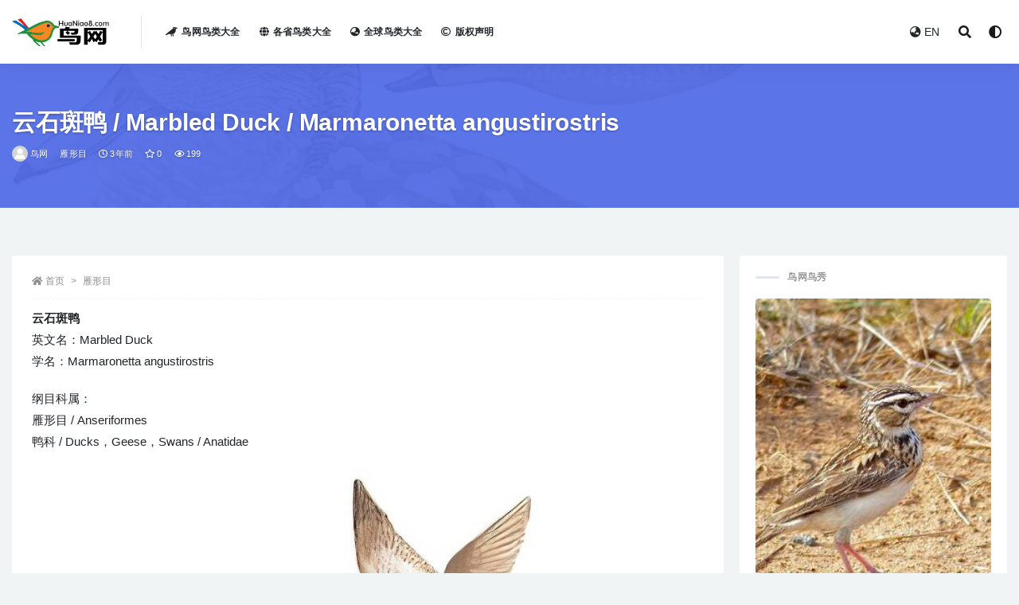

--- FILE ---
content_type: text/html; charset=UTF-8
request_url: https://www.huaniao8.com/niao/50743.html
body_size: 9141
content:
<!doctype html>
<html lang="zh-CN">
<head>
	<meta charset="UTF-8">
	<meta name="viewport" content="width=device-width, initial-scale=1, minimum-scale=1, maximum-scale=1">
	<meta name="baidu-site-verification" content="code-er9FtF9myz" />
	<link rel="profile" href="https://gmpg.org/xfn/11">
	<title>云石斑鸭 / Marbled Duck / Marmaronetta angustirostris &#8211; 鸟网</title>
<meta name='robots' content='max-image-preview:large' />
<link href="https://www.huaniao8.com/wp-content/themes/rizhuti-v2/assets/img/favicon.png" rel="icon">
<meta name="keywords" content="云石斑鸭,Marbled Duck,Marmaronetta angustirostris,雁形目">
<meta name="description" content="云石斑鸭英文名：Marbled Duck学名：Marmaronetta angustirostris 纲目科属：雁形目 / Anseriformes鸭科 / Ducks，Geese，Swans / Anatidae 云石斑鸭（英文名：Marbled Duck，学名：Marmaronetta angustirostris），是雁形目鸭科云石斑鸭属的鸟类。属体型&hellip;">
<meta property="og:title" content="云石斑鸭 / Marbled Duck / Marmaronetta angustirostris">
<meta property="og:description" content="云石斑鸭英文名：Marbled Duck学名：Marmaronetta angustirostris 纲目科属：雁形目 / Anseriformes鸭科 / Ducks，Geese，Swans / Anatidae 云石斑鸭（英文名：Marbled Duck，学名：Marmaronetta angustirostris），是雁形目鸭科云石斑鸭属的鸟类。属体型&hellip;">
<meta property="og:type" content="article">
<meta property="og:url" content="https://www.huaniao8.com/niao/50743.html">
<meta property="og:site_name" content="鸟网">
<meta property="og:image" content="https://hn8i.7img.cn/images/eb058724e1da3033fdf159c3c1c6cc60.jpg">
<link rel='stylesheet' id='bootstrap-css'  href='https://www.huaniao8.com/wp-content/themes/rizhuti-v2/assets/bootstrap/css/bootstrap.min.css?ver=4.6.0' media='all' />
<link rel='stylesheet' id='csf-fa5-css'  href='https://libs.7img.cn/libs/fontawsome/5.15.1/all.min.css?ver=5.14.0' media='all' />
<link rel='stylesheet' id='csf-fa5-v4-shims-css'  href='https://libs.7img.cn/libs/fontawsome/5.15.1/v4-shims.min.css?ver=5.14.0' media='all' />
<link rel='stylesheet' id='plugins-css'  href='https://www.huaniao8.com/wp-content/themes/rizhuti-v2/assets/css/plugins.css?ver=1.0.0' media='all' />
<link rel='stylesheet' id='app-css'  href='https://www.huaniao8.com/wp-content/themes/rizhuti-v2/assets/css/app.css?ver=2.0.0' media='all' />
<link rel='stylesheet' id='dark-css'  href='https://www.huaniao8.com/wp-content/themes/rizhuti-v2/assets/css/dark.css?ver=2.0.0' media='all' />
<script src='https://www.huaniao8.com/wp-content/themes/rizhuti-v2/assets/js/jquery.min.js?ver=3.5.1' id='jquery-js'></script>
<link rel="pingback" href="https://www.huaniao8.com/xmlrpc.php"></head>
<body class="post-template-default single single-post postid-50743 single-format-standard wide-screen navbar-sticky with-hero hero-wide hero-image pagination-infinite_button no-off-canvas sidebar-right">
<div id="app" class="site">
	
<header class="site-header">
    <div class="container">
	    <div class="navbar">
			  <div class="logo-wrapper">
          <a href="https://www.huaniao8.com/">
        <img class="logo regular" src="https://www.huaniao8.com/wp-content/themes/rizhuti-v2/assets/img/logo.png" alt="鸟网">
      </a>
    
  </div> 			<div class="sep"></div>

			<nav class="main-menu d-none d-lg-block">
			<ul id="menu-%e9%a1%b6%e9%83%a8%e5%af%bc%e8%88%aa" class="nav-list u-plain-list"><li class="menu-item menu-item-type-post_type menu-item-object-page"><a href="https://www.huaniao8.com/categories"><i class="fas fa-crow"></i>鸟网鸟类大全</a></li>
<li class="menu-item menu-item-type-post_type menu-item-object-page"><a href="https://www.huaniao8.com/province"><i class="fas fa-globe"></i>各省鸟类大全</a></li>
<li class="menu-item menu-item-type-post_type menu-item-object-page"><a href="https://www.huaniao8.com/global"><i class="fas fa-globe-asia"></i>全球鸟类大全</a></li>
<li class="menu-item menu-item-type-post_type menu-item-object-page"><a href="https://www.huaniao8.com/copyright"><i class="far fa-copyright"></i>版权声明</a></li>
</ul>			</nav>
			
			<div class="actions">
                
		        
				<!-- user navbar dropdown -->
		        				<!--<a class="btn btn-sm ml-2" rel="nofollow noopener noreferrer" href="https://www.huaniao8.com/login?mod=login&#038;redirect_to=https%3A%2F%2Fhuaniao8.com%3A443%2Fniao%2F50743.html"><i class="fa fa-user mr-1"></i>登录</a>-->
								<!-- user navbar dropdown -->
				<a class="btn btn-sm ml-2" href="https://www.worldbirdnames.com/" target="_blank" title="鸟网英文版网站"><i class="fa fa-globe-asia mr-1"></i>EN</a>

				<span class="btn btn-sm search-open navbar-button ml-2" rel="nofollow noopener noreferrer" data-action="omnisearch-open" data-target="#omnisearch" title="搜索"><i class="fas fa-search"></i></span>
                <span class="btn btn-sm toggle-dark navbar-button ml-2" rel="nofollow noopener noreferrer" title="夜间模式"><i class="fa fa-adjust"></i></span>
		        <div class="burger"></div>

		        
		    </div>
		    
	    </div>
    </div>
</header>

<div class="header-gap"></div>


<div class="hero lazyload visible" data-bg="https://hn8i.7img.cn/images/eb058724e1da3033fdf159c3c1c6cc60.jpg">
<div class="container"><header class="entry-header">
<h1 class="entry-title">云石斑鸭 / Marbled Duck / Marmaronetta angustirostris</h1>          <div class="entry-meta">
            
                          <span class="meta-author">
                <a href="https://www.huaniao8.com/member/huaniao8"><img alt='' data-src='//www.huaniao8.com/wp-content/themes/rizhuti-v2/assets/img/avatar.png' class='lazyload avatar avatar-96 photo' height='96' width='96' />鸟网                </a>
              </span>
                          <span class="meta-category">
                <a href="https://www.huaniao8.com/anseriformes" rel="category">雁形目</a>
              </span>
                          <span class="meta-date">
                <a href="https://www.huaniao8.com/niao/50743.html" rel="nofollow">
                  <time datetime="2023-03-10T16:29:30+08:00">
                    <i class="fa fa-clock-o"></i>
                    3年前                  </time>
                </a>
              </span>
                            <span class="meta-favnum"><i class="far fa-star"></i> 0</span>
                            <span class="meta-views"><i class="fa fa-eye"></i> 199</span>
                            <span class="meta-edit"></span>
            

          </div>
        </header>
</div></div>	<main id="main" role="main" class="site-content">
<div class="container">
	<div class="row">
		<div class="content-column col-lg-9">
			<div class="content-area">
				<article id="post-50743" class="article-content post-50743 post type-post status-publish format-standard hentry category-anseriformes">

  <div class="container">
        <div class="article-crumb"><ol class="breadcrumb"><li class="home"><i class="fa fa-home"></i> <a href="https://www.huaniao8.com">首页</a></li><li><a href="https://www.huaniao8.com/anseriformes">雁形目</a></li></ol></div>
    
    
      
    <div class="entry-wrapper">
      <div class="entry-content u-text-format u-clearfix">
        <p><b>云石斑鸭</b><br />英文名：Marbled Duck<br />学名：Marmaronetta angustirostris</p>
<p>纲目科属：<br />雁形目 / Anseriformes<br />鸭科 / Ducks，Geese，Swans / Anatidae</p>
<p align="center"><img src="https://hn8i.7img.cn/images/eb058724e1da3033fdf159c3c1c6cc60.jpg" alt="云石斑鸭 / Marbled Duck / Marmaronetta angustirostris" title="云石斑鸭 / Marbled Duck / Marmaronetta angustirostris"></p>
<p>云石斑鸭（英文名：Marbled Duck，学名：Marmaronetta angustirostris），是雁形目鸭科云石斑鸭属的鸟类。属体型较小的鸭类品种，身体相对瘦长，羽色浅灰。炫耀时雄雌两性都会发出带鼻音的尖叫。分布在地中海及亚洲西部以及云南西部和新疆西部。在繁殖期成小群活动。栖居于小而浅的湖泊及池塘。飞行慢而低。</p>
<p>繁殖区： 欧亚：西班牙南部和非洲西北部至巴基斯坦非繁殖区： 非洲</p>
<div class="post-note alert alert-warning mt-2" role="alert"><i class="fa fa-crow"></i> <a href="https://www.worldbirdnames.com/search/Marbled+Duck" target="_blank">“云石斑鸭 / Marbled Duck / Marmaronetta angustirostris”英文版资料 &raquo;</a></div><div class="pt-0 d-none d-block d-xl-none d-lg-none"><aside id="header-widget-shop-down" class="widget-area"><p></p></aside></div><div class="post-note alert alert-info mt-2" role="alert"><small><strong>声明：</strong>本站所有文章，如无特殊说明或标注，均为本站原创发布。任何个人或组织，在未征得本站同意时，禁止复制、盗用、采集、发布本站内容到任何网站、书籍等各类媒体平台。如若本站内容侵犯了原著者的合法权益，可联系我们进行处理。<a href="/copyright" target="_blank">查看鸟网版权声明>></a></small></div>
      </div>
    </div>
    

  </div>
</article>

<div class="entry-navigation">
	<div class="row">
            	<div class="col-lg-6 col-12">
            <a class="entry-page-prev lazyload" href="https://www.huaniao8.com/niao/50740.html" title="黑脚圆尾鹱 / Cook&#8217;s Petrel / Pterodroma cookii" data-bg="https://hn8i.7img.cn/images/9a8feffed2599fd770a7f3917c33646a.jpg">
                <div class="entry-page-icon"><i class="fas fa-arrow-left"></i></div>
                <div class="entry-page-info">
                    <span class="d-block rnav">上一篇</span>
                    <span class="d-block title">黑脚圆尾鹱 / Cook&#8217;s Petrel / Pterodroma cookii</span>
                </div>
            </a> 
        </div>
                    	<div class="col-lg-6 col-12">
            <a class="entry-page-next lazyload" href="https://www.huaniao8.com/niao/50746.html" title="黑短尾蓬背鹟 / Dark Batis / Batis crypta" data-bg="https://hn8i.7img.cn/images/9cbf162e30fc3037496ce6c1cb069d3a.jpg">
                <div class="entry-page-info">
                    <span class="d-block rnav">下一篇</span>
                    <span class="d-block title">黑短尾蓬背鹟 / Dark Batis / Batis crypta</span>
                </div>
                <div class="entry-page-icon"><i class="fas fa-arrow-right"></i></div>
            </a>
        </div>
            </div>
</div>    <div class="related-posts">
        <h3 class="u-border-title">相关文章</h3>
        <div class="row">
                      <div class="col-lg-3 col-md-4 col-6 ">
              <article id="post-61856" class="post post-grid post-61856 type-post status-publish format-standard hentry category-anseriformes">
                  <div class="entry-media"><div class="placeholder" style="padding-bottom: 128%"><a href="https://www.huaniao8.com/niao/61856.html" title="西印度树鸭 / West Indian Whistling Duck / Dendrocygna arborea" rel="nofollow noopener noreferrer"><img class="lazyload" data-src="https://hn8i.7img.cn/OGU5NjlhMzQ1ZjA5OWEzMzZhYmU5ZjdjNWM1OGE1N2QvMjUwLzMyMC84Yzdl.jpg" src="[data-uri]" alt="西印度树鸭 / West Indian Whistling Duck / Dendrocygna arborea" /></a></div></div>                  <div class="entry-wrapper">
                    <header class="entry-header"><h2 class="entry-title"><a href="https://www.huaniao8.com/niao/61856.html" title="西印度树鸭 / West Indian Whistling Duck / Dendrocygna arborea" rel="bookmark">西印度树鸭 / West Indian Whistling Duck / Dendrocygna arborea</a></h2></header>
                                    </div>
            </article>
          </div>
                      <div class="col-lg-3 col-md-4 col-6 ">
              <article id="post-66433" class="post post-grid post-66433 type-post status-publish format-standard hentry category-anseriformes">
                  <div class="entry-media"><div class="placeholder" style="padding-bottom: 128%"><a href="https://www.huaniao8.com/niao/66433.html" title="小白额雁 / Lesser White-fronted Goose / Anser erythropus" rel="nofollow noopener noreferrer"><img class="lazyload" data-src="https://hn8i.7img.cn/YTk0NmY5NDgyOTYxNWJlZGU4ZGJlZmI4ZjQzOTlhZjgvMjUwLzMyMC81ZmE5.jpg" src="[data-uri]" alt="小白额雁 / Lesser White-fronted Goose / Anser erythropus" /></a></div></div>                  <div class="entry-wrapper">
                    <header class="entry-header"><h2 class="entry-title"><a href="https://www.huaniao8.com/niao/66433.html" title="小白额雁 / Lesser White-fronted Goose / Anser erythropus" rel="bookmark">小白额雁 / Lesser White-fronted Goose / Anser erythropus</a></h2></header>
                                    </div>
            </article>
          </div>
                      <div class="col-lg-3 col-md-4 col-6 ">
              <article id="post-57283" class="post post-grid post-57283 type-post status-publish format-standard hentry category-anseriformes">
                  <div class="entry-media"><div class="placeholder" style="padding-bottom: 128%"><a href="https://www.huaniao8.com/niao/57283.html" title="灰头草雁 / Ashy-headed Goose / Chloephaga poliocephala" rel="nofollow noopener noreferrer"><img class="lazyload" data-src="https://hn8i.7img.cn/MjJlNjQ5NDRiNmNjMzJhMWNhM2VkZWQzNTgxZmU3MDEvMjUwLzMyMC9lZjBm.jpg" src="[data-uri]" alt="灰头草雁 / Ashy-headed Goose / Chloephaga poliocephala" /></a></div></div>                  <div class="entry-wrapper">
                    <header class="entry-header"><h2 class="entry-title"><a href="https://www.huaniao8.com/niao/57283.html" title="灰头草雁 / Ashy-headed Goose / Chloephaga poliocephala" rel="bookmark">灰头草雁 / Ashy-headed Goose / Chloephaga poliocephala</a></h2></header>
                                    </div>
            </article>
          </div>
                      <div class="col-lg-3 col-md-4 col-6 ">
              <article id="post-82430" class="post post-grid post-82430 type-post status-publish format-standard hentry category-anseriformes">
                  <div class="entry-media"><div class="placeholder" style="padding-bottom: 128%"><a href="https://www.huaniao8.com/niao/82430.html" title="灰鸭 / Grey Teal / Anas gracilis" rel="nofollow noopener noreferrer"><img class="lazyload" data-src="https://hn8i.7img.cn/MzQwMGRmYjI5ZTcyZDQwYjE4YTU4ODdlN2M2MTM4NzgvMjUwLzMyMC9kYzc3.jpg" src="[data-uri]" alt="灰鸭 / Grey Teal / Anas gracilis" /></a></div></div>                  <div class="entry-wrapper">
                    <header class="entry-header"><h2 class="entry-title"><a href="https://www.huaniao8.com/niao/82430.html" title="灰鸭 / Grey Teal / Anas gracilis" rel="bookmark">灰鸭 / Grey Teal / Anas gracilis</a></h2></header>
                                    </div>
            </article>
          </div>
                      <div class="col-lg-3 col-md-4 col-6 ">
              <article id="post-74487" class="post post-grid post-74487 type-post status-publish format-standard hentry category-anseriformes">
                  <div class="entry-media"><div class="placeholder" style="padding-bottom: 128%"><a href="https://www.huaniao8.com/niao/74487.html" title="非洲黄嘴鸭 / Yellow-billed Duck / Anas undulata" rel="nofollow noopener noreferrer"><img class="lazyload" data-src="https://hn8i.7img.cn/NjM2NjE3OWJjNTEzMDJhOWQ0Y2U5NDdlNTVjYzhjMjIvMjUwLzMyMC85Yzc4.jpg" src="[data-uri]" alt="非洲黄嘴鸭 / Yellow-billed Duck / Anas undulata" /></a></div></div>                  <div class="entry-wrapper">
                    <header class="entry-header"><h2 class="entry-title"><a href="https://www.huaniao8.com/niao/74487.html" title="非洲黄嘴鸭 / Yellow-billed Duck / Anas undulata" rel="bookmark">非洲黄嘴鸭 / Yellow-billed Duck / Anas undulata</a></h2></header>
                                    </div>
            </article>
          </div>
                      <div class="col-lg-3 col-md-4 col-6 ">
              <article id="post-47435" class="post post-grid post-47435 type-post status-publish format-standard hentry category-anseriformes">
                  <div class="entry-media"><div class="placeholder" style="padding-bottom: 128%"><a href="https://www.huaniao8.com/niao/47435.html" title="黑天鹅 / Black Swan / Cygnus atratus" rel="nofollow noopener noreferrer"><img class="lazyload" data-src="https://hn8i.7img.cn/MDU0MDNiODE5YjA0ZWQ1MjAzZWMxMDUzOTkxMjM5NTEvMjUwLzMyMC9mMmU2.jpg" src="[data-uri]" alt="黑天鹅 / Black Swan / Cygnus atratus" /></a></div></div>                  <div class="entry-wrapper">
                    <header class="entry-header"><h2 class="entry-title"><a href="https://www.huaniao8.com/niao/47435.html" title="黑天鹅 / Black Swan / Cygnus atratus" rel="bookmark">黑天鹅 / Black Swan / Cygnus atratus</a></h2></header>
                                    </div>
            </article>
          </div>
                      <div class="col-lg-3 col-md-4 col-6 ">
              <article id="post-46158" class="post post-grid post-46158 type-post status-publish format-standard hentry category-anseriformes">
                  <div class="entry-media"><div class="placeholder" style="padding-bottom: 128%"><a href="https://www.huaniao8.com/niao/46158.html" title="花脸鸭 / Baikal Teal / Sibirionetta formosa" rel="nofollow noopener noreferrer"><img class="lazyload" data-src="https://hn8i.7img.cn/NjY1NjY5N2U0YjhjM2E1MjM0NzA4MzNlYTcxOTVmYTEvMjUwLzMyMC9iZjFm.jpg" src="[data-uri]" alt="花脸鸭 / Baikal Teal / Sibirionetta formosa" /></a></div></div>                  <div class="entry-wrapper">
                    <header class="entry-header"><h2 class="entry-title"><a href="https://www.huaniao8.com/niao/46158.html" title="花脸鸭 / Baikal Teal / Sibirionetta formosa" rel="bookmark">花脸鸭 / Baikal Teal / Sibirionetta formosa</a></h2></header>
                                    </div>
            </article>
          </div>
                      <div class="col-lg-3 col-md-4 col-6 ">
              <article id="post-81789" class="post post-grid post-81789 type-post status-publish format-standard hentry category-anseriformes">
                  <div class="entry-media"><div class="placeholder" style="padding-bottom: 128%"><a href="https://www.huaniao8.com/niao/81789.html" title="黑翅草雁 / Andean Goose / Chloephaga melanoptera" rel="nofollow noopener noreferrer"><img class="lazyload" data-src="https://hn8i.7img.cn/MGI1NmJhMGYyYTUwZjRlOTFmY2FmZTNmNDZjOTBjN2QvMjUwLzMyMC9jODgx.jpg" src="[data-uri]" alt="黑翅草雁 / Andean Goose / Chloephaga melanoptera" /></a></div></div>                  <div class="entry-wrapper">
                    <header class="entry-header"><h2 class="entry-title"><a href="https://www.huaniao8.com/niao/81789.html" title="黑翅草雁 / Andean Goose / Chloephaga melanoptera" rel="bookmark">黑翅草雁 / Andean Goose / Chloephaga melanoptera</a></h2></header>
                                    </div>
            </article>
          </div>
                      <div class="col-lg-3 col-md-4 col-6 ">
              <article id="post-73025" class="post post-grid post-73025 type-post status-publish format-standard hentry category-anseriformes">
                  <div class="entry-media"><div class="placeholder" style="padding-bottom: 128%"><a href="https://www.huaniao8.com/niao/73025.html" title="扁嘴天鹅 / Coscoroba Swan / Coscoroba coscoroba" rel="nofollow noopener noreferrer"><img class="lazyload" data-src="https://hn8i.7img.cn/NTI5NDk1MzdlOTZhNjJlYzA5NDA2OGNlMzQzMDU0YTcvMjUwLzMyMC9kZGU2.jpg" src="[data-uri]" alt="扁嘴天鹅 / Coscoroba Swan / Coscoroba coscoroba" /></a></div></div>                  <div class="entry-wrapper">
                    <header class="entry-header"><h2 class="entry-title"><a href="https://www.huaniao8.com/niao/73025.html" title="扁嘴天鹅 / Coscoroba Swan / Coscoroba coscoroba" rel="bookmark">扁嘴天鹅 / Coscoroba Swan / Coscoroba coscoroba</a></h2></header>
                                    </div>
            </article>
          </div>
                      <div class="col-lg-3 col-md-4 col-6 ">
              <article id="post-46604" class="post post-grid post-46604 type-post status-publish format-standard hentry category-anseriformes">
                  <div class="entry-media"><div class="placeholder" style="padding-bottom: 128%"><a href="https://www.huaniao8.com/niao/46604.html" title="毛里求斯鸭 / Mascarene Teal / Anas theodori" rel="nofollow noopener noreferrer"><img class="lazyload" data-src="https://hn8i.7img.cn/NDExZjU5Yzg5MDk0ZTY2NWMzOGI4ZTVlODY0MjkxOTEvMjUwLzMyMC8wZTkw.jpg" src="[data-uri]" alt="毛里求斯鸭 / Mascarene Teal / Anas theodori" /></a></div></div>                  <div class="entry-wrapper">
                    <header class="entry-header"><h2 class="entry-title"><a href="https://www.huaniao8.com/niao/46604.html" title="毛里求斯鸭 / Mascarene Teal / Anas theodori" rel="bookmark">毛里求斯鸭 / Mascarene Teal / Anas theodori</a></h2></header>
                                    </div>
            </article>
          </div>
                      <div class="col-lg-3 col-md-4 col-6 ">
              <article id="post-45940" class="post post-grid post-45940 type-post status-publish format-standard hentry category-anseriformes">
                  <div class="entry-media"><div class="placeholder" style="padding-bottom: 128%"><a href="https://www.huaniao8.com/niao/45940.html" title="安第斯硬尾鸭 / Andean Duck / Oxyura ferruginea" rel="nofollow noopener noreferrer"><img class="lazyload" data-src="https://hn8i.7img.cn/YTBjOThhMGI3MjE3OTU3ZTUzZGRkOWQ1NzFkNzhjNDIvMjUwLzMyMC9hZTNi.jpg" src="[data-uri]" alt="安第斯硬尾鸭 / Andean Duck / Oxyura ferruginea" /></a></div></div>                  <div class="entry-wrapper">
                    <header class="entry-header"><h2 class="entry-title"><a href="https://www.huaniao8.com/niao/45940.html" title="安第斯硬尾鸭 / Andean Duck / Oxyura ferruginea" rel="bookmark">安第斯硬尾鸭 / Andean Duck / Oxyura ferruginea</a></h2></header>
                                    </div>
            </article>
          </div>
                      <div class="col-lg-3 col-md-4 col-6 ">
              <article id="post-85495" class="post post-grid post-85495 type-post status-publish format-standard hentry category-anseriformes">
                  <div class="entry-media"><div class="placeholder" style="padding-bottom: 128%"><a href="https://www.huaniao8.com/niao/85495.html" title="白翅海番鸭 / White-winged Scoter / Melanitta deglandi" rel="nofollow noopener noreferrer"><img class="lazyload" data-src="https://hn8i.7img.cn/ODhkMWJkNDkxZjUzMDk1ODI1MTE4ZDAyN2FkNjkyZDQvMjUwLzMyMC9hNmU2.jpg" src="[data-uri]" alt="白翅海番鸭 / White-winged Scoter / Melanitta deglandi" /></a></div></div>                  <div class="entry-wrapper">
                    <header class="entry-header"><h2 class="entry-title"><a href="https://www.huaniao8.com/niao/85495.html" title="白翅海番鸭 / White-winged Scoter / Melanitta deglandi" rel="bookmark">白翅海番鸭 / White-winged Scoter / Melanitta deglandi</a></h2></header>
                                    </div>
            </article>
          </div>
                  </div>
    </div>

			</div>
		</div>
					<div class="sidebar-column col-lg-3">
				<aside id="secondary" class="widget-area">
	<div id="rizhuti_v2_widget_post_item-2" class="widget rizhuti_v2-widget-post"><h5 class="widget-title">鸟网鸟秀</h5>        <div class="posts-wrapper list"> 
                                <article id="post-72778" class="post post-list maxbg post-72778 type-post status-publish format-standard hentry category-passeriformes">
                      <div class="entry-media"><div class="placeholder" style="padding-bottom: 128%"><a href="https://www.huaniao8.com/niao/72778.html" title="萨博塔歌百灵 / Sabota Lark / Calendulauda sabota" rel="nofollow noopener noreferrer"><img class="lazyload" data-src="https://hn8i.7img.cn/ZWZhYzQ0MGNjZmE5NDMwMjkyMmVkNGMzMzE0Yzc1MzkvMjUwLzMyMC82Nzk1.jpg" src="[data-uri]" alt="萨博塔歌百灵 / Sabota Lark / Calendulauda sabota" /></a></div></div>                      <div class="entry-wrapper">
                        <header class="entry-header">
                          <h2 class="entry-title"><a href="https://www.huaniao8.com/niao/72778.html" title="萨博塔歌百灵 / Sabota Lark / Calendulauda sabota" rel="bookmark">萨博塔歌百灵 / Sabota Lark / Calendulauda sabota</a></h2>                        </header>
                    </div>
                </article>
                      </div>
        </div></aside><!-- #secondary -->
			</div>
			</div>
</div>
	</main><!-- #main -->
	
	<footer class="site-footer">
		<div class="footer-widget d-none d-lg-block">
    <div class="container">
	    <div class="row">
	        <div class="col-lg-3 col-md">
	            <div class="footer-info">
	                <div class="logo mb-2">
	                    <img class="logo" src="https://www.huaniao8.com/wp-content/themes/rizhuti-v2/assets/img/logo.png" alt="鸟网">
	                </div>
	                <p class="desc mb-0">鸟网( 中国鸟网花鸟吧)是一个鸟类百科资源库。鸟网提供中国野外鸟类大全和国际鸟类分类体系所包含各种鸟类资料信息和鸟类图片。</p>
	            </div>
	        </div>
	        <div class="col-lg-9 col-auto widget-warp">
	        	<div class="d-flex justify-content-xl-between">
	            	
		<div id="recent-posts-3" class="widget widget_recent_entries">
		<h5 class="widget-title">近期文章</h5>
		<ul>
											<li>
					<a href="https://www.huaniao8.com/niao/85652.html">黑巾舞雀 / Black-cowled Saltator / Saltator nigriceps</a>
									</li>
											<li>
					<a href="https://www.huaniao8.com/niao/85646.html">小灰腰金丝燕 / Mascarene Swiftlet / Aerodramus francicus</a>
									</li>
											<li>
					<a href="https://www.huaniao8.com/niao/85642.html">马岛翠鸟 / Malagasy Kingfisher / Corythornis vintsioides</a>
									</li>
											<li>
					<a href="https://www.huaniao8.com/niao/85637.html">环嘴鸥 / Ring-billed Gull / Larus delawarensis</a>
									</li>
					</ul>

		</div><div id="pages-2" class="widget widget_pages"><h5 class="widget-title">网站导航</h5>
			<ul>
				<li class="page_item page-item-73897"><a href="https://www.huaniao8.com/global">全球鸟类大全</a></li>
<li class="page_item page-item-41215"><a href="https://www.huaniao8.com/province">各省鸟类大全</a></li>
<li class="page_item page-item-41107"><a href="https://www.huaniao8.com/categories">鸟网鸟类大全</a></li>
<li class="page_item page-item-41202"><a href="https://www.huaniao8.com/copyright">版权声明</a></li>
			</ul>

			</div><div id="linkcat-783" class="widget widget_links"><h5 class="widget-title">推荐网站</h5>
	<ul class='xoxo blogroll'>
<li><a href="https://www.worldbirdnames.org/" title="The IOC World Bird List is an open access resource of the international community of ornithologists." target="_blank">IOC World Bird List</a></li>
<li><a href="https://www.nationalgeographic.com/animals/birds/" title="The National Geographic Society uses the power of science, exploration, education and storytelling to illuminate and protect the wonder of our world." target="_blank">NGP Bird Pictures &amp; Facts</a></li>
<li><a href="https://birdsoftheworld.org/bow/home" title="Birds of the World is a powerful resource that brings deep, scholarly content from four celebrated works of ornithology into a single platform where biologists and birders can find comprehensive life history information on birds. Every bird has a story. " target="_blank">Birds of the World</a></li>
<li><a href="https://www.jindanzi.com" title="金弹子盆景网出售金弹子,血红果金弹子,车厘子果金弹子,四季果金弹子,挂果金弹子,金弹子下山桩,金弹子树桩盆景等金弹子盆景。" target="_blank">金弹子盆景</a></li>

	</ul>
</div>
	        	</div>
	        </div>
	    </div>
   </div>
</div>
		<div class="footer-copyright d-flex text-center">
			<div class="container">
			    <p class="m-0 small">
				Copyright © 2023<a href="https://www.huaniao8.com/">鸟网HuaNiao8.com</a> - All rights reserved				</p>
			</div>
		</div>

	</footer><!-- #footer -->

</div><!-- #page -->

<div class="rollbar">
		<div id="back-to-top" class="rollbar-item" title="返回顶部">
		<i class="fas fa-chevron-up"></i>
	</div>
</div>

<div class="dimmer"></div>

<div class="off-canvas">
  <div class="canvas-close"><i class="fas fa-times"></i></div>
  <div class="mobile-menu d-block d-xl-none d-lg-none"></div>
</div><div id="omnisearch" class="omnisearch">
    <div class="container">
        <form class="omnisearch-form" method="get" action="https://www.huaniao8.com/">
            <div class="form-group">
                <div class="input-group input-group-merge input-group-flush">
                    <div class="input-group-prepend">
                        <span class="input-group-text"><i class="fas fa-search"></i></span>
                    </div>

					<div class="input-group-prepend d-flex align-items-center" style=" max-width: 35%; ">
                    <select  name='cat' id='omnisearch-cat' class='selectpicker' >
	<option value=''>全部</option>
	<option class="level-0" value="39">企鹅目</option>
	<option class="level-0" value="63">佛法僧目</option>
	<option class="level-0" value="51">叫鹤目</option>
	<option class="level-0" value="61">咬鹃目</option>
	<option class="level-0" value="58">夜鹰目</option>
	<option class="level-0" value="50">拟鹑目</option>
	<option class="level-0" value="52">日鳽目</option>
	<option class="level-0" value="55">沙鸡目</option>
	<option class="level-0" value="38">潜鸟目</option>
	<option class="level-0" value="64">犀鸟目</option>
	<option class="level-0" value="42">红鹳目</option>
	<option class="level-0" value="31">美洲鸵鸟目</option>
	<option class="level-0" value="57">蕉鹃目</option>
	<option class="level-0" value="66">隼形目</option>
	<option class="level-0" value="68">雀形目</option>
	<option class="level-0" value="35">雁形目</option>
	<option class="level-0" value="59">雨燕目</option>
	<option class="level-0" value="46">鲣鸟目</option>
	<option class="level-0" value="36">鸡形目</option>
	<option class="level-0" value="49">鸨形目</option>
	<option class="level-0" value="37">鸮形目</option>
	<option class="level-0" value="30">鸵鸟目</option>
	<option class="level-0" value="54">鸻形目</option>
	<option class="level-0" value="56">鸽形目</option>
	<option class="level-0" value="62">鹃三宝鸟目</option>
	<option class="level-0" value="48">鹃形目</option>
	<option class="level-0" value="45">鹈形目</option>
	<option class="level-0" value="53">鹤形目</option>
	<option class="level-0" value="33">鹤鸵目</option>
	<option class="level-0" value="67">鹦形目</option>
	<option class="level-0" value="32">鹬鸵目</option>
	<option class="level-0" value="47">鹰形目</option>
	<option class="level-0" value="40">鹱形目</option>
	<option class="level-0" value="43">鹲形目</option>
	<option class="level-0" value="44">鹳形目</option>
	<option class="level-0" value="69">麝雉目</option>
	<option class="level-0" value="60">鼠鸟目</option>
	<option class="level-0" value="34">䳍形目</option>
	<option class="level-0" value="65">䴕形目</option>
	<option class="level-0" value="41">䴙䴘目</option>
</select>
				  	</div>
                    <input type="text" class="search-ajax-input form-control" name="s" value="" placeholder="输入关键词 回车搜索..." autocomplete="off">

                </div>
            </div>
        </form>
        <div class="omnisearch-suggestions">
            <div class="search-keywords">
                <a href="https://www.huaniao8.com/piciformes" class="tag-cloud-link tag-link-65 tag-link-position-1" style="font-size: 14px;">䴕形目</a>
<a href="https://www.huaniao8.com/coraciiformes" class="tag-cloud-link tag-link-63 tag-link-position-2" style="font-size: 14px;">佛法僧目</a>
<a href="https://www.huaniao8.com/caprimulgiformes" class="tag-cloud-link tag-link-58 tag-link-position-3" style="font-size: 14px;">夜鹰目</a>
<a href="https://www.huaniao8.com/bucerotiformes" class="tag-cloud-link tag-link-64 tag-link-position-4" style="font-size: 14px;">犀鸟目</a>
<a href="https://www.huaniao8.com/falconiformes" class="tag-cloud-link tag-link-66 tag-link-position-5" style="font-size: 14px;">隼形目</a>
<a href="https://www.huaniao8.com/passeriformes" class="tag-cloud-link tag-link-68 tag-link-position-6" style="font-size: 14px;">雀形目</a>
<a href="https://www.huaniao8.com/anseriformes" class="tag-cloud-link tag-link-35 tag-link-position-7" style="font-size: 14px;">雁形目</a>
<a href="https://www.huaniao8.com/apodiformes" class="tag-cloud-link tag-link-59 tag-link-position-8" style="font-size: 14px;">雨燕目</a>
<a href="https://www.huaniao8.com/galliformes" class="tag-cloud-link tag-link-36 tag-link-position-9" style="font-size: 14px;">鸡形目</a>
<a href="https://www.huaniao8.com/strigiformes" class="tag-cloud-link tag-link-37 tag-link-position-10" style="font-size: 14px;">鸮形目</a>
<a href="https://www.huaniao8.com/charadriiformes" class="tag-cloud-link tag-link-54 tag-link-position-11" style="font-size: 14px;">鸻形目</a>
<a href="https://www.huaniao8.com/columbiformes" class="tag-cloud-link tag-link-56 tag-link-position-12" style="font-size: 14px;">鸽形目</a>
<a href="https://www.huaniao8.com/cuculiformes" class="tag-cloud-link tag-link-48 tag-link-position-13" style="font-size: 14px;">鹃形目</a>
<a href="https://www.huaniao8.com/pelecaniformes" class="tag-cloud-link tag-link-45 tag-link-position-14" style="font-size: 14px;">鹈形目</a>
<a href="https://www.huaniao8.com/gruiformes" class="tag-cloud-link tag-link-53 tag-link-position-15" style="font-size: 14px;">鹤形目</a>
<a href="https://www.huaniao8.com/psittaciformes" class="tag-cloud-link tag-link-67 tag-link-position-16" style="font-size: 14px;">鹦形目</a>
<a href="https://www.huaniao8.com/accipitriformes" class="tag-cloud-link tag-link-47 tag-link-position-17" style="font-size: 14px;">鹰形目</a>
<a href="https://www.huaniao8.com/procellariiformes" class="tag-cloud-link tag-link-40 tag-link-position-18" style="font-size: 14px;">鹱形目</a>            </div>
                    </div>
    </div>
</div>

<script src='https://www.huaniao8.com/wp-content/themes/rizhuti-v2/assets/js/popper.min.js?ver=2.0.0' id='popper-js'></script>
<script src='https://www.huaniao8.com/wp-content/themes/rizhuti-v2/assets/bootstrap/js/bootstrap.min.js?ver=4.6.0' id='bootstrap-js'></script>
<script src='https://www.huaniao8.com/wp-content/themes/rizhuti-v2/assets/jarallax/jarallax.min.js?ver=1.12.5' id='jarallax-js'></script>
<script src='https://www.huaniao8.com/wp-content/themes/rizhuti-v2/assets/jarallax/jarallax-video.min.js?ver=1.0.1' id='jarallax-video-js'></script>
<script src='https://www.huaniao8.com/wp-content/themes/rizhuti-v2/assets/js/plugins.js?ver=2.0.0' id='plugins-js'></script>
<script id='app-js-extra'>
var rizhutiv2 = {"home_url":"https:\/\/www.huaniao8.com","admin_url":"https:\/\/www.huaniao8.com\/wp-admin\/admin-ajax.php","comment_list_order":"asc","infinite_load":"\u52a0\u8f7d\u66f4\u591a","infinite_loading":"\u52a0\u8f7d\u4e2d...","jquey":"1","pay_type_html":{"html":"<div class=\"pay-button-box\"><\/div>","alipay":0,"weixinpay":0,"iconpay":0,"cdkpay":0},"singular_id":"50743"};
</script>
<script src='https://www.huaniao8.com/wp-content/themes/rizhuti-v2/assets/js/app.js?ver=2.0.0' id='app-js'></script>
<script src='https://www.huaniao8.com/wp-includes/js/comment-reply.min.js?ver=5.7.1' id='comment-reply-js'></script>
<script src='https://www.huaniao8.com/wp-includes/js/wp-embed.min.js?ver=5.7.1' id='wp-embed-js'></script>

<!-- 自定义js代码 统计代码 -->
<div style="display:none"><script>
var _hmt = _hmt || [];
(function() {
  var hm = document.createElement("script");
  hm.src = "https://hm.baidu.com/hm.js?8e39a99403b2b9b2c10298771a92dfd5";
  var s = document.getElementsByTagName("script")[0]; 
  s.parentNode.insertBefore(hm, s);
})();
</script>
<script type="text/javascript" src="https://js.users.51.la/5020291.js"></script>
<script charset="UTF-8" id="LA_COLLECT" src="//sdk.51.la/js-sdk-pro.min.js"></script>
<script>LA.init({id:"1zyo4xhb6Gvzatee",ck:"1zyo4xhb6Gvzatee"})</script></div><!-- 自定义js代码 统计代码 END -->
<!-- 47 次加载共计耗时 0.166 秒 -->
</body>
</html>


--- FILE ---
content_type: text/css
request_url: https://www.huaniao8.com/wp-content/themes/rizhuti-v2/assets/css/app.css?ver=2.0.0
body_size: 31595
content:
/*
* Prefixed by https://autoprefixer.github.io
* PostCSS: v7.0.29,
* Autoprefixer: v9.7.6
* Browsers: last 4 version
*/

html {
    -webkit-box-sizing: border-box;
    box-sizing: border-box;
}
*, *:before, *:after {
    -webkit-box-sizing: inherit;
    box-sizing: inherit;
}
/* Scrollbars styling */

::-webkit-scrollbar {
    background-color: rgba(24, 24, 24, .07);
    width: 8px;
}
::-webkit-scrollbar-thumb {
    background-color: rgba(24, 24, 24, .3);
    border-radius: 6px;
    -webkit-transition: background 200ms ease;
    -moz-transition: background 200ms ease;
    transition: background 200ms ease;
}
::-webkit-scrollbar-thumb:hover {
    background-color: #f66542;
}
::-webkit-scrollbar-button {
    display: none;
}
body {
    background-color: rgb(240, 244, 245);
    color: #212529;
    font-family: Lato, sans-serif;
    font-size: 15px;
    line-height: 24px;
    text-rendering: optimizeLegibility;
    word-break: break-word;
    -webkit-font-smoothing: antialiased;
    -moz-osx-font-smoothing: grayscale;
}
a {
    color: #212529;
    text-decoration: none;
}
a:hover, a:active, a:focus {
    color: inherit;
    text-decoration: none;
    -webkit-transition: all 0.3s ease;
    -o-transition: all 0.3s ease;
    transition: all 0.3s ease;
}
h1, h2, h3, h4, h5, h6 {
    color: #212529;
    font-weight: 700;
    line-height: 1.2;
    margin: 0 0 15px;
}
p {
    margin: 0 0 15px;
}
img {
    display: block;
    max-width: 100%;
    vertical-align: middle;
}
table {
    border-collapse: collapse;
    font-size: 13px;
    margin: 0 0 15px;
    word-break: normal;
}
th, td {
    border: 1px solid #f4f4f4;
    padding: 8px 12px;
}
ul, ol, dl {
    margin: 30px 0;
    padding-left: 30px;
}
dl {
    padding-left: 0;
}
dt {
    font-weight: 700;
}
dd {
    margin: 0 0 15px 0;
}
iframe, embed {
    border: 0;
    display: block;
    overflow: hidden;
    width: 100%;
    height: inherit;
}
figure {
    margin: 0;
}
pre {
    overflow-y: scroll;
}
button:focus {
    outline: none !important;
}
select {
    -webkit-appearance: none;
    -moz-appearance: none;
    appearance: none;
    background-color: #fff;
    background-image: url([data-uri]);
    background-position: center right;
    background-repeat: no-repeat;
    border: 1px solid #e6e6e6;
    border-radius: 0;
    color: #1a1a1a;
    font-family: inherit;
    font-size: 14px;
    height: 40px;
    line-height: 40px;
    outline: none;
    padding: 0 14px;
    width: 100%;
}
textarea {
    height: 100%;
    line-height: inherit;
    padding: 9px 12px;
    resize: vertical;
}
label {
    color: #1a1a1a;
    display: inline-block;
    font-family: Lato, sans-serif;
    margin-bottom: 5px;
    vertical-align: middle;
}
input[type="checkbox"]+label {
    margin-bottom: 0;
    margin-left: 2px;
}
form.inline {
    position: relative;
}
form.inline .inline-field {
    -o-text-overflow: ellipsis;
    text-overflow: ellipsis;
    background-color: transparent;
    font-size: 16px;
    font-weight: 700;
    height: 100%;
    margin: 0;
    text-align: center;
    border: none;
    padding-right: 40px;
}
form.inline .inline-field:focus {
    -webkit-box-shadow: none;
    box-shadow: none;
}
form.inline button[type="submit"] {
    background-color: transparent;
    border: 0;
    color: #1a1a1a;
    font-size: 16px;
    height: 30px;
    line-height: 30px;
    margin-top: -15px;
    padding: 0;
    position: absolute;
    right: 5px;
    text-align: center;
    top: 50%;
    width: 30px;
}
.fa, .fab, .fad, .fal, .far, .fas {
    -moz-osx-font-smoothing: grayscale;
    -webkit-font-smoothing: antialiased;
    display: inline-block;
    font-style: normal;
    font-variant: normal;
    text-rendering: auto;
    line-height: 1;
    font-size: inherit;
}
.custom-radio input[type=radio] {
    display: none
}
.custom-radio .form-group input[type=radio]:checked+p.label span:before, .custom-radio input[type=radio]:checked+label span:before, .form-group .custom-radio input[type=radio]:checked+p.label span:before {
    opacity: 1;
    visibility: visible;
    -webkit-transform: scale(1);
    -ms-transform: scale(1);
    transform: scale(1)
}
.custom-radio .form-group p.label, .custom-radio label, .form-group .custom-radio p.label {
    margin: 0;
    cursor: pointer;
    text-transform: none;
}
.custom-radio .form-group p.label span.circle, .custom-radio label span.circle, .form-group .custom-radio p.label span.circle {
    height: 20px;
    margin-right: 12px;
    vertical-align: middle;
    width: 20px;
    background: #fff;
    display: inline-block;
    border: 4px solid #e6e9ed;
    border-radius: 50%;
    position: relative
}
.custom-radio .form-group p.label span.circle:before, .custom-radio label span.circle:before, .form-group .custom-radio p.label span.circle:before {
    content: '\f00c';
    font-family: "Font Awesome 5 Pro", "Font Awesome 5 Free", "FontAwesome", sans-serif;
    position: absolute;
    height: 20px;
    width: 20px;
    text-align: center;
    font-size: 12px;
    bottom: -4px;
    -webkit-transition: .2s;
    -o-transition: .2s;
    transition: .2s;
    left: -4px;
    opacity: 0;
    -webkit-transform: scale(.5);
    -ms-transform: scale(.5);
    transform: scale(.5);
    border-radius: 50%;
    color: #ffffff;
    line-height: 20px;
    background: #1dc9b7;
    font-weight: 600;
}
.custom-radio.custom_radio--big span.circle {
    height: 30px;
    width: 30px;
    border-width: 5px
}
.custom-radio.custom_radio--big span.circle:before {
    width: 30px;
    height: 30px;
    font-size: 16px;
    line-height: 30px;
    border-width: 5px
}
.radio-group .label {
    display: block;
    text-align: left
}
.radio-group .custom-radio {
    display: inline-block
}
.radio-group .custom-radio+.custom-radio {
    margin-left: 30px
}
.text-nowrap-ellipsis {
    word-break: keep-all;
    white-space: nowrap;
    overflow: hidden;
    -o-text-overflow: ellipsis;
    text-overflow: ellipsis;
}
.btn.focus, .btn:focus {
    outline: 0;
    box-shadow: none;
}
.btn-rounded {
    border-radius: 2em
}
.btn-primary {
    -webkit-box-shadow: 0 0 0 rgba(83, 109, 230, .5);
    box-shadow: 0 0 0 rgba(83, 109, 230, .5);
}
.btn-secondary {
    -webkit-box-shadow: 0 0 0 rgba(108, 117, 125, .5);
    box-shadow: 0 0 0 rgba(108, 117, 125, .5)
}
.btn-success {
    -webkit-box-shadow: 0 0 0 rgba(16, 196, 105, .5);
    box-shadow: 0 0 0 rgba(16, 196, 105, .5)
}
.btn-info {
    -webkit-box-shadow: 0 0 0 rgba(53, 184, 224, .5);
    box-shadow: 0 0 0 rgba(53, 184, 224, .5)
}
.btn-warning {
    -webkit-box-shadow: 0 0 0 rgba(249, 200, 81, .5);
    box-shadow: 0 0 0 rgba(249, 200, 81, .5)
}
.btn-danger {
    -webkit-box-shadow: 0 0 0 rgba(255, 91, 91, .5);
    box-shadow: 0 0 0 rgba(255, 91, 91, .5)
}
.btn-light {
    -webkit-box-shadow: 0 0 0 rgba(238, 242, 247, .5);
    box-shadow: 0 0 0 rgba(238, 242, 247, .5)
}
.btn-dark {
    -webkit-box-shadow: 0 0 0 rgba(50, 58, 70, .5);
    box-shadow: 0 0 0 rgba(50, 58, 70, .5)
}
.btn-white {
    color: #212529;
    background-color: #f8f9fa;
    border-color: #f8f9fa;
    -webkit-box-shadow: 0 0 0 rgb(238 242 247 / 50%);
    box-shadow: 0 0 0 rgb(238 242 247 / 50%);
}
.badge-primary-lighten {
    color: #536de6;
    background-color: rgba(83, 109, 230, .18)
}
.badge-primary-lighten[href]:focus, .badge-primary-lighten[href]:hover {
    color: #536de6;
    text-decoration: none;
    background-color: rgba(83, 109, 230, .4)
}
.badge-secondary-lighten {
    color: #6c757d;
    background-color: rgba(108, 117, 125, .18)
}
.badge-secondary-lighten[href]:focus, .badge-secondary-lighten[href]:hover {
    color: #6c757d;
    text-decoration: none;
    background-color: rgba(108, 117, 125, .4)
}
.badge-success-lighten {
    color: #10c469;
    background-color: rgba(16, 196, 105, .18)
}
.badge-success-lighten[href]:focus, .badge-success-lighten[href]:hover {
    color: #10c469;
    text-decoration: none;
    background-color: rgba(16, 196, 105, .4)
}
.badge-info-lighten {
    color: #35b8e0;
    background-color: rgba(53, 184, 224, .18)
}
.badge-info-lighten[href]:focus, .badge-info-lighten[href]:hover {
    color: #35b8e0;
    text-decoration: none;
    background-color: rgba(53, 184, 224, .4)
}
.badge-warning-lighten {
    color: #f9c851;
    background-color: rgba(249, 200, 81, .18)
}
.badge-warning-lighten[href]:focus, .badge-warning-lighten[href]:hover {
    color: #f9c851;
    text-decoration: none;
    background-color: rgba(249, 200, 81, .4)
}
.badge-danger-lighten {
    color: #ff5b5b;
    background-color: rgba(255, 91, 91, .18)
}
.badge-danger-lighten[href]:focus, .badge-danger-lighten[href]:hover {
    color: #ff5b5b;
    text-decoration: none;
    background-color: rgba(255, 91, 91, .4)
}
.badge-light-lighten {
    color: #eef2f7;
    background-color: rgba(238, 242, 247, .18)
}
.badge-light-lighten[href]:focus, .badge-light-lighten[href]:hover {
    color: #eef2f7;
    text-decoration: none;
    background-color: rgba(238, 242, 247, .4)
}
.badge-dark-lighten {
    color: #323a46;
    background-color: rgba(50, 58, 70, .18)
}
.badge-dark-lighten[href]:focus, .badge-dark-lighten[href]:hover {
    color: #323a46;
    text-decoration: none;
    background-color: rgba(50, 58, 70, .4)
}
.badge-outline-primary {
    color: #536de6;
    border: 1px solid #536de6;
    background-color: transparent
}
.badge-outline-primary[href]:focus, .badge-outline-primary[href]:hover {
    color: #536de6;
    text-decoration: none;
    background-color: rgba(83, 109, 230, .2)
}
.badge-outline-secondary {
    color: #6c757d;
    border: 1px solid #6c757d;
    background-color: transparent
}
.badge-outline-secondary[href]:focus, .badge-outline-secondary[href]:hover {
    color: #6c757d;
    text-decoration: none;
    background-color: rgba(108, 117, 125, .2)
}
.badge-outline-success {
    color: #10c469;
    border: 1px solid #10c469;
    background-color: transparent
}
.badge-outline-success[href]:focus, .badge-outline-success[href]:hover {
    color: #10c469;
    text-decoration: none;
    background-color: rgba(16, 196, 105, .2)
}
.badge-outline-info {
    color: #35b8e0;
    border: 1px solid #35b8e0;
    background-color: transparent
}
.badge-outline-info[href]:focus, .badge-outline-info[href]:hover {
    color: #35b8e0;
    text-decoration: none;
    background-color: rgba(53, 184, 224, .2)
}
.badge-outline-warning {
    color: #f9c851;
    border: 1px solid #f9c851;
    background-color: transparent
}
.badge-outline-warning[href]:focus, .badge-outline-warning[href]:hover {
    color: #f9c851;
    text-decoration: none;
    background-color: rgba(249, 200, 81, .2)
}
.badge-outline-danger {
    color: #ff5b5b;
    border: 1px solid #ff5b5b;
    background-color: transparent
}
.badge-outline-danger[href]:focus, .badge-outline-danger[href]:hover {
    color: #ff5b5b;
    text-decoration: none;
    background-color: rgba(255, 91, 91, .2)
}
.badge-outline-light {
    color: #eef2f7;
    border: 1px solid #eef2f7;
    background-color: transparent
}
.badge-outline-light[href]:focus, .badge-outline-light[href]:hover {
    color: #eef2f7;
    text-decoration: none;
    background-color: rgba(238, 242, 247, .2)
}
.badge-outline-dark {
    color: #323a46;
    border: 1px solid #323a46;
    background-color: transparent
}
.badge-outline-dark[href]:focus, .badge-outline-dark[href]:hover {
    color: #323a46;
    text-decoration: none;
    background-color: rgba(50, 58, 70, .2)
}
/*///////////col-////////////*/

@media (max-width: 992px) {
    .row {
        margin-right: -5px;
        margin-left: -5px
    }
    [class*="col-"] {
        padding-right: 5px;
        padding-left: 5px;
    }
}
#TencentCaptcha, .TencentCaptcha {
    display: -ms-flexbox!important;
    display: -webkit-box!important;
    display: flex!important;
    -webkit-box-pack: center;
    -ms-flex-pack: center;
    justify-content: center;
    -webkit-box-align: center;
    -ms-flex-align: center;
    align-items: center;
}
/*.............*/

/*.............*/

/*.............*/

/*.............*/

/*.............*/

/*site*/

/*///////////container////////////*/

.site {
    position: relative;
}
.site-content {
    padding-bottom: 60px;
    padding-top: 60px;
}
[class*="page-template-page-modular"] .site-content, .page-template-page-aboutus .site-content {
    padding-bottom: 0;
    padding-top: 0;
}
@media (max-width: 992px) {
    .site-content {
        padding-bottom: 15px;
        padding-top: 15px;
    }
}
@media (min-width: 992px) {
    .content-column {
        -webkit-box-flex: 0;
        -ms-flex: 0 0 72%;
        flex: 0 0 72%;
        max-width: 72%;
    }
    .sidebar-column {
        -webkit-box-flex: 0;
        -ms-flex: 0 0 28%;
        flex: 0 0 28%;
        max-width: 28%;
    }
    .sidebar-left .sidebar-column {
        -webkit-box-ordinal-group: 0;
        -ms-flex-order: -1;
        order: -1;
    }
}
.lazyload:not(.visible), .lazyloading:not(.visible) {
    opacity: 0;
}
.lazyloaded {
    opacity: 1;
    -webkit-transition: opacity 0.3s cubic-bezier(0.77, 0, 0.175, 1);
    -o-transition: opacity 0.3s cubic-bezier(0.77, 0, 0.175, 1);
    transition: opacity 0.3s cubic-bezier(0.77, 0, 0.175, 1);
}
.latest-title {
    font-size: 18px;
    letter-spacing: .2px;
    margin-bottom: 50px;
    position: relative;
    text-transform: uppercase;
}
.latest-title:after {
    background-color: var(--accent-color);
    bottom: -15px;
    content: "";
    height: 3px;
    left: 0;
    position: absolute;
    width: 20px;
}
/*site end*/

/*home .module.*/

.rizhuti_v2-widget-parallax>.container, .rizhuti_v2-widget-slideer-center>.container, .rizhuti-v2-module-vip-price>.container {
    max-width: none !important;
    padding: 0 !important;
}
.section {
    padding-bottom: 0;
    padding-top: 30px;
}
.modular-title-1 .section-title {
    font-size: 30px;
    font-weight: 900;
    letter-spacing: .2px;
    margin-bottom: 60px;
    text-transform: uppercase;
}
.modular-title-2 .section-title {
    font-size: 24px;
    font-weight: 900;
    letter-spacing: .2px;
    margin-bottom: 60px;
    position: relative;
    text-align: center;
    text-transform: uppercase;
}
.modular-title-2 .section-title:before {
    background-color: #e6e6e6;
    content: "";
    height: 1px;
    left: 0;
    margin-top: -1px;
    position: absolute;
    top: 50%;
    width: 100%;
}
.modular-title-2 .section-title span {
    background-color: #fff;
    padding: 0 15px;
    position: relative;
    z-index: 10;
}
.modular-title-3 .section-title {
    font-size: 14px;
    letter-spacing: .8px;
    margin-bottom: 50px;
    position: relative;
}
.modular-title-3 .section-title:after {
    background-color: #6c757d;
    bottom: -15px;
    content: "";
    height: 3px;
    left: 0;
    position: absolute;
    width: 20px;
}
@media (max-width: 767px) {
    .section {
        padding-bottom: 0;
        padding-top: 15px;
    }
    .modular-title-1 .section-title {
        font-size: 15px;
        margin-bottom: 30px;
    }
    .modular-title-2 .section-title {
        font-size: 15px;
        margin-bottom: 45px;
    }
}
.module.parallax {
    display: -webkit-box;
    display: -ms-flexbox;
    display: flex;
    min-height: calc(100vh - 70vh);
    position: relative;
    text-align: center;
}
.module.parallax:before {
    content: '';
    background-image: url(../img/pattern.png);
    height: 100%;
    width: 100%;
    opacity: 1;
    left: 0;
    position: absolute;
    right: 0;
    top: 0;
    bottom: 0;
    -webkit-transition: opacity 0.3s cubic-bezier(0.77, 0, 0.175, 1);
    -o-transition: opacity 0.3s cubic-bezier(0.77, 0, 0.175, 1);
    transition: opacity 0.3s cubic-bezier(0.77, 0, 0.175, 1);
}
.module.parallax img {
    hxeight: 100%;
    left: 0;
    -o-object-fit: cover;
    object-fit: cover;
    position: absolute;
    top: 0;
    wzidth: 100%;
}
.module.parallax .container {
    margin: auto;
    padding-bottom: 60px;
    padding-top: 60px;
}
.module.parallax .entry-title {
    color: #fff;
    font-size: 26px;
    font-weight: 500;
    margin-bottom: 0;
    position: relative;
    letter-spacing: 2px;
}
.module.parallax .entry-desc {
    color: #ccc;
    position: relative;
}
.module.parallax .btn, .module.parallax input[type="submit"], .module.parallax button[type="submit"], .module.parallax .navigation .nav-previous a, .module.parallax .navigation .nav-next a {
    margin: 30px 5px 0;
    position: relative;
    z-index: 60;
}
@media (max-width: 767px) {
    .module.parallax {
        min-height: 25vh;
    }
    .module.parallax .entry-title {
        font-size: 20px;
    }
    .module.parallax .btn, .module.parallax input[type="submit"], .module.parallax button[type="submit"], .module.parallax .navigation .nav-previous a, .module.parallax .navigation .nav-next a {
        width: 100%;
        margin: 20px auto 0;
    }
    .module.parallax .btn+.btn, .module.parallax input[type="submit"]+input[type="submit"], .module.parallax button[type="submit"]+button[type="submit"], .module.parallax .navigation .nav-previous a+.navigation .nav-previous a, .module.parallax .navigation .nav-next a+.navigation .nav-next a {
        margin-top: 10px;
    }
}
.rizhuti_v2-widget-search-bg {
    padding: 0;
}
.rizhuti_v2-widget-search-bg>.container {
    max-width: none !important;
    padding: 0 !important;
}
.module.search-bg {
    z-index: 2 !important;
    display: -webkit-box;
    display: -ms-flexbox;
    display: flex;
    min-height: calc(100vh - 70vh);
    position: relative;
    text-align: center;
    background-repeat: no-repeat;
    background-position: 50%;
    background-size: 150%;
}
.module.search-bg .container {
    z-index: 1;
    margin: auto;
    padding-bottom: 140px;
    padding-top: 140px;
}
.module.search-bg .search-title {
    color: #fff;
    letter-spacing: 2px;
    font-size: 24px;
}
.module.search-bg .search-desc {
    color: #fff;
    margin-bottom: 25px;
}
.module.search-bg .search-bg-overlay {
    height: 100%;
    width: 100%;
    top: 0;
    left: 0;
    position: absolute;
    filter: brightness( 100%) contrast( 100%) saturate( 100%) blur( 0px) hue-rotate( 0deg);
    background-color: #191e4b;
    opacity: 0.5;
    transition: background 0.3s, border-radius 0.3s, opacity 0.3s;
}
.module.search-bg .search-form {
    max-width: 100%;
}
.search-form form {
    display: flex;
    -ms-flex-flow: row nowrap;
    flex-flow: row nowrap;
    -ms-flex-align: center;
    align-items: center;
    -ms-flex-pack: justify;
    justify-content: space-between;
    width: 100%;
}
.search-form .search-select {
    min-width: 20%;
}
.search-form .dropdown.bootstrap-select {
    width: 100% !important;
}
.search-form .search-select .dropdown>button {
    height: 54px;
    padding: 12px 18px;
    border-radius: 5px 0 0 5px;
}
.search-form .search-fields {
    background-color: #ffffff;
    position: relative;
    display: inline-block;
    flex: 1;
    vertical-align: top;
    background: #fff;
    border-top-right-radius: 5px;
    border-bottom-right-radius: 5px;
}
.search-form .search-fields input {
    display: block;
    height: 54px;
    line-height: 20px;
    padding: 12px 18px;
    width: 100%;
    border: 2px solid #fff;
    position: relative;
    z-index: 100;
    margin: 0;
    font-size: 16px;
    border-radius: 0 5px 5px 0;
    outline: 0;
    -webkit-appearance: none;
}
.search-form .search-fields button {
    position: absolute;
    height: 54px;
    width: 50px;
    right: 0;
    top: 0;
    z-index: 1000;
    border: none !important;
    background: 0 0 !important;
    max-height: 50px;
}
.module.search-bg .popula-search-key {
    text-align: left;
    color: #fff;
    margin-top: 10px;
    opacity: 0.5;
}
.module.search-bg .popula-search-key>a {
    color: #fff;
}
@media (max-width: 768px) {
    .module.search-bg .container {
        padding-top: 40px;
        padding-bottom: 40px;
    }
    .module.search-bg .search-title {
        font-size: 18px;
        margin-bottom: 5px;
    }
    .module.search-bg .search-desc {
        font-size: 12px;
        line-height: 1.2;
    }
    .search-form .search-fields input {
        height: 44px;
    }
    .search-form .search-select .dropdown>button {
        height: 44px;
        padding: 8px 10px;
    }
}
.rizhuti_v2-widget-division {
    background: #fff;
    margin: 0;
    padding-bottom: 0;
    padding-top: 1.5rem;
}
.rizhuti_v2-widget-division>.container {
    max-width: none !important;
    padding: 0 !important;
}
.rizhuti_v2-widget-division .icon-sahpe {
    font-size: 1rem;
    width: 3rem;
    height: 3rem;
    line-height: 3rem;
    color: #c28135;
    background-color: #ffeeda;
    border-radius: 10px;
}
.rizhuti_v2-widget-division .hover-rounded .icon-sahpe i {
    -webkit-transition: all .5s;
    -o-transition: all .5s;
    transition: all .5s;
}
.rizhuti_v2-widget-division .hover-rounded:hover .icon-sahpe i {
    -webkit-transform: rotate(360deg);
    -ms-transform: rotate(360deg);
    transform: rotate(360deg);
}
.rizhuti_v2-widget-division .title {
    font-size: 1rem;
    font-weight: 600;
}
.rizhuti_v2-widget-division .desc {
    font-size: .875rem;
    color: #6c757d;
}

@media (max-width: 768px) {
    .rizhuti_v2-widget-division .icon-sahpe {
        width: 2rem;
        height: 2rem;
        line-height: 2rem;
    }

    .rizhuti_v2-widget-division .title {
        font-size: .875rem;
    }

    .rizhuti_v2-widget-division .desc {
        font-size: .5rem;
        overflow: hidden;
        text-overflow: ellipsis;
        white-space: nowrap;
    }
}


.rizhuti_v2-widget-slideer-img>.container {
    max-width: none !important;
    padding: 0 !important;
}
.rizhuti_v2-widget-slideer-center, .rizhuti_v2-widget-slideer-img {
    padding-top: 0 !important;
}
.module.slider.img-center {
    position: relative;
}
.module.slider.img-center .slider {
    text-align: center;
    display: -webkit-box;
    display: -ms-flexbox;
    display: flex;
    -webkit-box-pack: center;
    -ms-flex-pack: center;
    justify-content: center;
    -webkit-box-align: center;
    -ms-flex-align: center;
    align-items: center;
    background-position: center;
    background-size: cover;
    height: calc(50vh - 20px);
    position: relative;
    border-radius: 0;
    overflow: hidden;
}
.big .module.slider.img-center .slider {
    border-radius: 5px;
}
@media (max-width: 768px) {
    .module.slider.img-center .slider {
        height: calc(100vh - 75vh);
    }
}
.module.slider.img-center .slider .u-permalink {
    bottom: 0;
    left: 0;
    outline: none;
    position: absolute;
    right: 0;
    top: 0;
    z-index: 50;
}
.module.slider .post {
    background-position: center;
    background-size: cover;
    height: calc(100vh - 50vh);
    position: relative;
    border-radius: 0;
    overflow: hidden;
}
.module.slider.big .post {
    border-radius: 4px;
    overflow: hidden;
}
.module.slider .post:before {
    background-color: #fdfdfd;
    bottom: 0;
    content: "";
    left: 0;
    position: absolute;
    right: 0;
    top: 0;
    -webkit-transition: opacity 0.3s cubic-bezier(0.77, 0, 0.175, 1);
    -o-transition: opacity 0.3s cubic-bezier(0.77, 0, 0.175, 1);
    transition: opacity 0.3s cubic-bezier(0.77, 0, 0.175, 1);
}
.module.slider .post.lazyloaded:before {
    opacity: 0;
}
.module.slider .entry-wrapper {
    bottom: 0;
    left: 0;
    padding: 20px 20px 30px;
    position: absolute;
    right: 0;
    -webkit-transition: opacity 0.3s cubic-bezier(0.77, 0, 0.175, 1);
    -o-transition: opacity 0.3s cubic-bezier(0.77, 0, 0.175, 1);
    transition: opacity 0.3s cubic-bezier(0.77, 0, 0.175, 1);
}
.module.slider .entry-wrapper:before {
    bottom: 0;
    content: "";
    left: 0;
    position: absolute;
    right: 0;
    top: 0;
    background: -webkit-linear-gradient(top, rgb(255 255 255 / 0%), rgb(0 0 0 / 81%));
}
.module.slider .entry-wrapper>* {
    position: relative;
}
.module.slider .entry-wrapper .entry-title {
    margin: 0;
    -webkit-line-clamp: 1;
    height: unset;
    font-size: 18px;
    line-height: 1.2;
    text-shadow: 0 1px 3px rgb(0 0 0 / 0.3);
}
.module.slider .entry-wrapper .entry-footer {
    margin-top: 5px;
}
.module.slider .entry-footer a {
    color: #e6e6e6;
}
.module.slider.big {
    border-radius: 4px;
    overflow: hidden;
}
.module.slider.owl .owl-nav {
    position: static;
}
.module.slider.owl .owl-prev, .module.slider.owl .owl-next {
    right: auto;
    color: #fff;
    height: 30px;
    line-height: 30px;
    position: absolute;
    text-align: center;
    top: calc(50% - 15px);
    width: 30px;
    margin: 0;
    background-color: rgb(0 0 0 / 0.3);
    border-radius: 50%;
    visibility: visible;
    margin: 0 20px;
    font-size: 1.2rem;
}
.module.slider.owl .owl-prev:hover, .module.slider.owl .owl-next:hover {
    background-color: rgb(0 0 0 / 0.8);
}
.module.slider.owl .owl-prev {
    left: 0;
}
.module.slider.owl .owl-next {
    right: 0;
}
.module.slider.owl:hover .owl-nav .owl-prev, .module.slider.owl:hover .owl-nav .owl-next {
    visibility: visible;
}
.module.slider.center .owl-item:not(.center) .entry-wrapper {
    opacity: 0;
}
.module.slider.thumbnail .entry-wrapper {
    -webkit-box-align: center;
    -ms-flex-align: center;
    align-items: center;
    display: -webkit-box;
    display: -ms-flexbox;
    display: flex;
    -webkit-box-orient: vertical;
    -webkit-box-direction: normal;
    -ms-flex-direction: column;
    flex-direction: column;
    -webkit-box-pack: center;
    -ms-flex-pack: center;
    justify-content: center;
    max-width: none;
    padding: 30px;
    text-align: center;
}
.module.slider.thumbnail .entry-wrapper:before {
    opacity: .4;
}
.module.slider.thumbnail .entry-wrapper>* {
    max-width: 500px;
}
.module.slider.thumbnail .entry-header .entry-meta {
    -webkit-box-pack: center;
    -ms-flex-pack: center;
    justify-content: center;
}
.module.slider.thumbnail.owl .owl-dots {
    bottom: -25px;
}
.module.slider.thumbnail.owl .owl-dot {
    border: 3px solid #fff;
    border-radius: 50%;
    height: 50px;
    margin: 0 3px;
    overflow: hidden;
    width: 50px;
}
.module.slider.thumbnail.owl .owl-dot.active {
    border-color: var(--primary-color);
}
@media (max-width: 992px) {
    .module.slider.center .entry-wrapper {
        max-width: none;
    }
}
@media (max-width: 768px) {
    .module.slider .post {
        height: calc(100vh - 75vh);
    }
    .module.slider .entry-wrapper {
        max-width: none;
    }
    .module.slider .entry-wrapper .entry-title {
        font-size: 14px;
    }
    .module.slider .entry-wrapper .entry-footer {
        margin-top: 0;
    }
}
@media (min-width: 768px) {
    .module.slider.thumbnail .entry-header .entry-title {
        font-size: 30px;
    }
}
.rounded {
    border-radius: 4px !important;
}
.shadow {
    -webkit-box-shadow: 0 0 3px rgba(0, 0, 0, 0.15) !important;
    box-shadow: 0 0 3px rgba(0, 0, 0, 0.15) !important;
}
.rizhuti_v2-widget-parallax {
    background: #fff;
    padding: 0;
}
.rizhuti_v2-tiheme-parallax>.container {
    max-width: none !important;
    padding: 0 !important;
}
.alert.alert-pills {
    border-radius: 30px;
    display: inline-block;
}
/*price*/

.rizhuti_v2-widget-price {
    background: #fff;
}
.pricing-rates {
    position: relative;
    z-index: 1;
    border-bottom: 3px solid #adb5bd;
}
.pricing-rates.starter-plan {
    -webkit-transform: scale(1.05);
    -ms-transform: scale(1.05);
    transform: scale(1.05);
    z-index: 2;
    border-color: #2f55d4;
}
.pricing-rates .title {
    font-weight: 700;
    font-size: 16px;
}
.pricing-rates .price {
    font-weight: 400;
}
.pricing-rates .feature .feature-list {
    margin: auto auto 10px;
    font-size: 14px;
}
/*price end*/

.faq-container {
    position: relative;
    text-align: left;
    padding: 20px;
    background: #fff;
    border-radius: 4px;
}
.faq-container .question {
    font-size: 18px;
    letter-spacing: 2px;
    color: #555;
}
.faq-container .answer {
    color: #999;
}
/*catbox-carousel*/

.catbox-carousel {
    position: relative;
}
.catbox-carousel .catbox-bg {
    height: 180px;
    border-radius: 10px;
    overflow: hidden;
    background-size: cover;
    background-repeat: no-repeat;
    background-position: 50%;
}
.catbox-carousel .catbox-block {
    bottom: 0;
    left: 0;
    outline: none;
    position: absolute;
    right: 0;
    top: 0;
    border-radius: 10px;
    background: linear-gradient(to bottom, rgba(35, 38, 62, .20) 40%, rgba(35, 38, 62, 0.21) 35%, rgb(0 0 0 / 51%) 60%, rgb(21 21 33 / 91%) 100%);
}
.catbox-carousel .catbox-bg:hover .catbox-block {
    opacity: 0.8;
}
.catbox-carousel .catbox-content {
    position: absolute;
    bottom: 0;
    width: 100%;
    left: 0;
    padding: 10px 20px;
    text-align: center;
    padding-bottom: 30px;
}
.catbox-carousel .catbox-content p {
    line-height: 1.2;
    color: #ffffff;
    font-size: 12px;
    word-break: break-all;
    opacity: 0.6;
}
.catbox-carousel .catbox-title {
    width: 100%;
    font-size: 16px;
    color: #eaebf4;
    line-height: 26px;
    margin: 0;
}
@media (max-width: 768px) {
    .catbox-carousel .catbox-bg {
        height: 120px;
    }
    .catbox-carousel .catbox-content p {
        display: none;
    }
}
/*home .module end.*/

/*hero*/

.hero {
    background-color: #f4f4f4;
    background-position: center;
    background-size: cover;
    display: -webkit-box;
    display: -ms-flexbox;
    display: flex;
    position: relative;
    z-index: 0;
}
.hero:before {
    bottom: 0;
    content: "";
    left: 0;
    position: absolute;
    right: 0;
    top: 0;
    -webkit-transition: opacity 1s cubic-bezier(0.77, 0, 0.175, 1);
    -o-transition: opacity 1s cubic-bezier(0.77, 0, 0.175, 1);
    transition: opacity 1s cubic-bezier(0.77, 0, 0.175, 1);
}
.hero-wide .hero {
    height: auto;
    padding-bottom: 3.5rem;
    padding-top: 3.5rem;
}
.hero-full .hero {
    height: 100vh;
}
.hero-wide .hero:before {
    opacity: .95;
    background-color: #536de6;
    background-image: unset;
    background: -o-linear-gradient(left, #536de6, #536de6);
    background: -webkit-gradient(linear, left top, right top, from(#536de6), to(#536de6));
    background: linear-gradient(to right, #536de6, #536de6);
}
.hero-full .hero:before, .hero-video .hero:before {
    content: '';
    background-image: url(../img/pattern.png);
    height: 100%;
    width: 100%;
    opacity: .6;
    background: #000;
}
.hero .container {
    -webkit-box-align: end;
    -ms-flex-align: end;
    align-items: flex-end;
    display: -webkit-box;
    display: -ms-flexbox;
    display: flex;
    -webkit-box-flex: 1;
    -ms-flex-positive: 1;
    flex-grow: 1;
    position: relative;
}
.hero .entry-header {
    margin-bottom: 60px;
}
.hero-wide .hero .entry-header {
    margin-bottom: 0;
}
.hero .entry-header .entry-meta {
    margin-bottom: 0;
}
.hero .entry-header .entry-title {
    font-size: 1.85rem;
    height: auto;
    line-height: 1.2;
    margin-bottom: 10px;
}
.hero .entry-header .entry-meta, .hero .entry-header .entry-meta a, .hero .entry-header .entry-title {
    color: #fff;
    text-shadow: 0 1px 3px rgb(0 0 0 / 0.3);
}
.hero-heading {
    color: #fff;
    font-size: 34px;
    font-weight: 900;
    margin-bottom: 0;
}
.hero-subheading {
    color: #fff;
    font-size: 17px;
    font-style: italic;
    line-height: 20px;
    margin-top: 15px;
}
.hero-media {
    padding: 60px 0;
    position: relative;
    width: 100%;
    height: 100%;
}
.hero-video .hero, .hero-audio .hero {
    background-color: #000;
    display: block;
    height: auto !important;
    z-index: 0;
    padding: 0
}
.hero-video .hero .dplayer-video-wrap .dplayer-video {
    max-height: 60vh;
    min-height: 460px;
}
.hero-video .content-do-video {
    display: -ms-flexbox;
    display: -webkit-box;
    display: flex;
    width: 100%;
    height: 100%;
    -ms-flex-wrap: wrap;
    flex-wrap: wrap;
    -webkit-box-pack: center;
    -ms-flex-pack: center;
    justify-content: center;
    -webkit-box-align: center;
    -ms-flex-align: center;
    align-items: center;
    background: rgb(14 13 16 / 80%);
}
.hero-video .content-do-video .views {
    display: block;
    padding: 10px;
    text-align: center;
    margin: 0 auto;
}
.hero-video .content-do-video .views .note {
    position: absolute;
    right: 0;
    top: 0;
    margin: 20px;
    padding: 8px 12px;
    opacity: 0.5;
}
.hero-video .content-do-video .views .badge {
    opacity: 0.5;
}
.hero-video #rizhuti-video-page {
    position: relative;
    height: 100%;
    background: rgb(14 19 27 / 80%);
    padding: 1rem;
}
.hero-video #rizhuti-video-page .head-con {
    position: relative;
    border-bottom: 1px solid #0a0d10;
    padding-bottom: .5rem;
}
.hero-video #rizhuti-video-page .head-con>b {
    position: relative;
    display: block;
}
.hero-video #rizhuti-video-page .switch-video {
    display: block;
    display: -ms-flexbox;
    display: flex;
    -ms-flex-pack: justify;
    align-items: center;
    overflow: hidden;
    line-height: 2;
    color: #6c757d
}
.hero-video #rizhuti-video-page .switch-video:hover, .hero-video #rizhuti-video-page .switch-video.active {
    color: #038ebd;
}
.hero-video #rizhuti-video-page .switch-video.active:before {
    content: "";
    background: url(../img/playing.gif) no-repeat;
    width: 14px;
    height: 14px;
    background-size: cover;
    margin-right: .5rem;
}
.hero-video #rizhuti-video-page>ul {
    display: block;
    position: relative;
    margin: 0;
    padding: 0;
    list-style: none;
    padding: 0;
    max-height: 300px;
    overflow: auto;
}
.hero-video #rizhuti-video-page>ul::-webkit-scrollbar-thumb {
    background-color: rgb(108 117 125);
}
.hero-video #rizhuti-video-page>ul>li {
    display: block;
    list-style: none;
}
@media (max-width: 768px) {
    .hero-video .hero .dplayer-video-wrap .dplayer-video {
        max-height: 30vh;
        min-height: 240px;
    }
    .hero-video #rizhuti-video-page>ul {
        max-height: 120px;
    }
}
.dplayer-menu.dplayer-menu-show, .dplayer-menu {
    display: none !important;
    opacity: 0!important;
}
.dplayer-full .dplayer-full-in-icon {
    display: none!important;
}
.hero-gallery .hero {
    height: auto !important;
    padding: 60px 0;
    z-index: 0;
}
.hero-gallery .hero:before {
    opacity: 1;
    background-color: rgb(0 0 0 / 0.8);
    z-index: -1;
    background-image: unset;
}
.hero-gallery .hero .entry-gallery .gallery-item .pay_note {
    z-index: 1;
    top: 10px;
    color: #fff;
    height: 30px;
    width: 120px;
    position: absolute;
    right: -30px;
    text-align: center;
    line-height: 30px;
    background-color: #272727;
    -webkit-transform: rotate(45deg);
    -ms-transform: rotate(45deg);
    transform: rotate(45deg);
    font-size: 10px;
}
.hero-gallery .hero .entry-gallery .gallery-item .pay_filter {
    z-index: 1;
    position: absolute;
    left: 0;
    top: 0;
    right: 0;
    height: 100%;
    width: 100%;
    background-repeat: no-repeat;
    background-position: 50%;
    background-size: 150%;
    overflow: hidden;
}
.hero-gallery .hero .entry-gallery .gallery-item .caption {
    display: none;
}
.hero-gallery .justified-gallery>.jg-entry-visible {
    border-radius: 5px;
}
.hero-gallery .justified-gallery>.jg-entry-visible:hover {
    opacity: 0.6;
    -webkit-transition: all 0.3s;
    -o-transition: all 0.3s;
    transition: all 0.3s;
}
.scale-12 {
    -webkit-transform: scale(1.3, 1.3);
    -ms-transform: scale(1.3, 1.3);
    transform: scale(1.3, 1.3);
}
.blur {
    filter: url(blur.svg#blur);
    -webkit-filter: blur(10px);
    -moz-filter: blur(10px);
    -ms-filter: blur(10px);
    filter: blur(10px);
    filter: progid:DXImageTransform.Microsoft.Blur(PixelRadius=10, MakeShadow=false);
}
.blur-5 {
    filter: url(blur.svg#blur);
    -webkit-filter: blur(5px);
    -moz-filter: blur(5px);
    -ms-filter: blur(5px);
    filter: blur(5px);
    filter: progid:DXImageTransform.Microsoft.Blur(PixelRadius=5, MakeShadow=false);
}
@media (max-width: 768px) {
    .hero-media {
        padding: 0;
    }
    .hero-media .container-lg {
        padding: 0;
    }
    .hero-video .content-do-video {
        font-size: 80%;
    }
    .hero-video .content-do-video .views .note {
        display: none;
    }
}
.navbar-regular.hero-full .hero, .navbar-sticky.hero-full:not(.navbar-sticky_transparent) .hero {
    height: calc(100vh - 80px);
}
@media (max-width: 768px) {
    [class*="page-template-page-modular"] .hero {
        margin-bottom: 15px;
    }
    .hero .entry-header {
        margin-bottom: 30px;
    }
    .hero-heading, .hero .entry-header .entry-title {
        font-size: 25px;
    }
    .hero-subheading {
        margin-top: 10px;
    }
}
/*hero end*/

/*term-bar */

.term-bar {
    -webkit-box-align: center;
    -ms-flex-align: center;
    align-items: center;
    background-color: #1a1a1a;
    background-position: center;
    background-size: cover;
    display: -webkit-box;
    display: -ms-flexbox;
    display: flex;
    -webkit-box-orient: vertical;
    -webkit-box-direction: normal;
    -ms-flex-direction: column;
    flex-direction: column;
    -webkit-box-pack: center;
    -ms-flex-pack: center;
    justify-content: center;
    padding: 60px 0;
    position: relative;
    text-align: center;
    overflow: hidden;
}
.term-bar .term-bg {
    position: absolute;
    left: 0;
    top: 0;
    right: 0;
    height: 100%;
    width: 100%;
    background-repeat: no-repeat;
    background-position: 50%;
    background-size: 150%;
    overflow: hidden;
}
.term-bar .term-bg:before {
    content: "";
    display: block;
    width: 100%;
    height: 100%;
    position: absolute;
    left: 0;
    top: 0;
    background: rgba(0, 0, 0, .3);
}
.term-bar.lazyloaded:before {
    opacity: .5;
}
.term-bar .term-title {
    color: #fff;
    font-size: 23px;
    font-weight: 900;
    margin: 0;
    position: relative;
    display: flex;
    justify-content: center;
    align-items: center;
}
.term-bar .term-description {
    position: relative;
    color: #e8e8e8;
    font-size: 15px;
    margin: 0;
    margin-top: 10px;
}
.search-no-results .term-bar {
    display: none;
}
@media (max-width: 767px) {
    .term-bar {
        padding: 30px 0;
    }
    .term-bar .term-title {
        font-size: 16px;
    }
}
/*page-top-hero*/

.page-top-hero {
    margin-top: -60px;
    margin-bottom: 0;
    height: auto;
    padding-bottom: 3.5rem!important;
    padding-top: 3.5rem!important;
}
.page-top-hero:before {
    opacity: .95;
    background-color: #536de6;
    background-image: unset;
    background: -o-linear-gradient(left, #536de6, #536de6);
    background: -webkit-gradient(linear, left top, right top, from(#536de6), to(#536de6));
    background: linear-gradient(to right, #536de6, #536de6);
}
.page-top-hero p {
    color: #FFF;
    margin: 0;
}
.page-top-hero .entry-header {
    margin-bottom: 0;
}
@media (max-width: 767px) {
    .page-top-hero {
        margin-top: -15px;
        margin-bottom: 0;
        height: auto;
        padding-bottom: 1rem!important;
        padding-top: 1rem!important;
    }
    .page-top-hero .entry-header .entry-title {
        font-size: 18px;
    }
    .page-top-hero p {
        font-size: 12px;
    }
}
/*term-bar end*/

/*.site-header */

.site-header {
    -webkit-backface-visibility: hidden;
    backface-visibility: hidden;
    background-color: #fff;
    -webkit-box-shadow: 0 0 30px rgba(0, 0, 0, 0.07);
    box-shadow: 0 0 30px rgba(0, 0, 0, 0.07);
    left: 0;
    position: absolute;
    right: 0;
    top: 0;
    z-index: 80;
    white-space: nowrap;
    -webkit-transform: translate(0);
    -ms-transform: translate(0);
    transform: translate(0);
    -webkit-transition: -webkit-transform .3s;
    transition: -webkit-transform .3s;
    -o-transition: transform .3s;
    transition: transform .3s;
    transition: transform .3s, -webkit-transform .3s;
}
.navbar-sticky .site-header, .navbar-sticky_transparent .site-header, .stick-now .site-header {
    position: fixed !important;
}
.navbar-full .site-header {
    padding: 0 30px;
}
.slide-now .site-header {
    -webkit-box-shadow: none;
    box-shadow: none;
    -webkit-transform: translateY(-80px);
    -ms-transform: translateY(-80px);
    transform: translateY(-80px);
    -webkit-transition: background-color .3s ease-out, -webkit-transform .3s;
    transition: background-color .3s ease-out, -webkit-transform .3s;
    -o-transition: transform .3s, background-color .3s ease-out;
    transition: transform .3s, background-color .3s ease-out;
    transition: transform .3s, background-color .3s ease-out, -webkit-transform .3s;
}
.header-gap {
    height: 80px;
}
.navbar {
    -webkit-box-align: center;
    -ms-flex-align: center;
    align-items: center;
    display: -webkit-box;
    display: -ms-flexbox;
    display: flex;
    height: 80px;
    position: relative;
    -webkit-box-pack: inherit;
    -ms-flex-pack: inherit;
    justify-content: inherit;
    padding: unset;
    -ms-flex-wrap: unset;
    flex-wrap: unset;
}
.navbar .logo {
    margin-right: 12px;
    width: auto;
    max-height: 35px;
    position: relative;
}
.navbar .sep {
    display: -webkit-box;
    display: -ms-flexbox;
    display: flex;
    height: 100%;
    margin: 0 20px;
    width: 1px;
}
.navbar .sep:after {
    background-color: #e6e6e6;
    content: "";
    height: 50%;
    margin: auto;
    -webkit-transition: background-color 0.3s cubic-bezier(0.77, 0, 0.175, 1);
    -o-transition: background-color 0.3s cubic-bezier(0.77, 0, 0.175, 1);
    transition: background-color 0.3s cubic-bezier(0.77, 0, 0.175, 1);
    width: 100%;
}
.navbar .menu-item {
    display: inline-block;
    position: relative;
}
.navbar .menu-item.current-menu-item>a {
    color: #007bff
}
.navbar .menu-item>a {
    display: block;
    font-weight: 700;
    letter-spacing: .2px;
}
.navbar .menu-item>a .emoji {
    margin-left: 0 !important;
    margin-right: 5px !important;
}
.navbar .menu-item.menu-item-has-children>a:after {
    color: #aaa;
    content: "\f107";
    font-family: "Font Awesome 5 Pro", "Font Awesome 5 Free", "FontAwesome";
    font-size: 13px;
    margin-left: 5px;
    -webkit-transition: color 0.3s cubic-bezier(0.77, 0, 0.175, 1);
    -o-transition: color 0.3s cubic-bezier(0.77, 0, 0.175, 1);
    transition: color 0.3s cubic-bezier(0.77, 0, 0.175, 1);
}
.navbar .menu-item:hover>.sub-menu {
    opacity: 1;
    -webkit-transform: translateY(0);
    -ms-transform: translateY(0);
    transform: translateY(0);
    visibility: visible;
}
.navbar .nav-list>.menu-item>a {
    font-size: 12px;
    line-height: 81px;
    margin: 0 10px;
    -webkit-transition: color 0.3s cubic-bezier(0.77, 0, 0.175, 1);
    -o-transition: color 0.3s cubic-bezier(0.77, 0, 0.175, 1);
    transition: color 0.3s cubic-bezier(0.77, 0, 0.175, 1);
}
.navbar .menu-item>a>i {
    margin-right: 5px;
}
.navbar .menu-item hr {
    background-color: #eee;
    border: 0;
    border-radius: 0;
    height: 1px;
    margin: 0 -15px;
    position: relative;
    width: 100%;
    border-top: 1px solid #eee;
}
.navbar .menu-item hr:before, .navbar .menu-item hr:after {
    display: none;
}
.navbar .sub-menu {
    background-color: #fff;
    list-style-type: none;
    margin: -1px 0 0 -18px;
    min-width: 220px;
    opacity: 0;
    padding: 10px;
    position: absolute;
    top: 100%;
    -webkit-transform: translateY(5px);
    -ms-transform: translateY(5px);
    transform: translateY(5px);
    -webkit-transition: all 0.1s cubic-bezier(0.77, 0, 0.175, 1);
    -o-transition: all 0.1s cubic-bezier(0.77, 0, 0.175, 1);
    transition: all 0.1s cubic-bezier(0.77, 0, 0.175, 1);
    visibility: hidden;
    z-index: 80;
    border-radius: 0 0 4px 4px;
    -webkit-box-shadow: 0 0 3px rgba(0, 0, 0, 0.15);
    box-shadow: 0 0 3px rgba(0, 0, 0, 0.15);
}
.navbar .sub-menu .menu-item {
    display: block;
}
.navbar .sub-menu .menu-item>a {
    font-size: 11px;
    padding: 5px 10px;
    margin: 10px;
    border-radius: 4px;
}
.navbar .sub-menu .menu-item>a:hover {
    opacity: 1;
    -webkit-transform: translateX(5px);
    -ms-transform: translateX(5px);
    transform: translateX(5px);
}
.navbar .sub-menu .menu-item.menu-item-has-children>a {
    -webkit-box-pack: justify;
    -ms-flex-pack: justify;
    justify-content: space-between;
}
.navbar .sub-menu .menu-item.menu-item-has-children>a:after {
    content: "\f105";
    line-height: 1;
    margin-right: -4px;
}
.navbar .sub-menu .sub-menu {
    left: 100%;
    margin: -20px 0 0;
    top: 0;
}
.navbar .actions {
    position: relative;
    display: -webkit-box;
    display: -ms-flexbox;
    display: flex;
    -webkit-box-flex: 1;
    -ms-flex-positive: 1;
    flex-grow: 1;
    -webkit-box-pack: end;
    -ms-flex-pack: end;
    justify-content: flex-end;
    -webkit-box-align: center;
    -ms-flex-align: center;
    align-items: center;
}
.navbar .actions>div+div {
    margin-left: 5px;
}
.navbar .navbar-button, .off-canvas .canvas-close {
    -webkit-box-align: center;
    -ms-flex-align: center;
    align-items: center;
    border-radius: 50%;
    color: #1a1a1a;
    cursor: pointer;
    display: -webkit-box;
    display: -ms-flexbox;
    display: flex;
    font-size: 16px;
    height: 30px;
    -webkit-box-pack: center;
    -ms-flex-pack: center;
    justify-content: center;
    -webkit-transition: background-color 0.3s cubic-bezier(0.77, 0, 0.175, 1), border-color 0.3s cubic-bezier(0.77, 0, 0.175, 1);
    -o-transition: background-color 0.3s cubic-bezier(0.77, 0, 0.175, 1), border-color 0.3s cubic-bezier(0.77, 0, 0.175, 1);
    transition: background-color 0.3s cubic-bezier(0.77, 0, 0.175, 1), border-color 0.3s cubic-bezier(0.77, 0, 0.175, 1);
    width: 30px;
}
.navbar-hidden .navbar .logo {
    margin-right: 0;
}
.navbar-hidden .navbar .sep {
    display: none;
}
@media (max-width: 991px) {
    .navbar .sep {
        display: none;
    }
    .navbar, .header-gap {
        height: 60px;
    }
}
.navbar .menu-item-mega:hover .mega-menu, .navbar .menu-item-mega:hover .sub-menu {
    opacity: 1;
    -webkit-transform: translateY(0);
    -ms-transform: translateY(0);
    transform: translateY(0);
    visibility: visible;
}
.navbar .menu-avatar-img {
    width: 25px;
    height: 25px;
    border-radius: 50%;
    border: 2px solid #eee;
}
.header-menu-dropdown {
    position: relative;
}
.header-menu-dropdown .dropdown-menu-hover {
    position: absolute;
    right: 0;
    top: 80%;
    visibility: hidden;
    opacity: 1;
    -webkit-transition: all .3s;
    -o-transition: all .3s;
    transition: all .3s;
    z-index: 99;
    background: #fff;
    border-radius: 0 0 4px 4px;
    padding-top: 25px;
    min-width: 12rem;
}
.header-menu-dropdown:hover .dropdown-menu-hover {
    top: 100%;
    visibility: visible;
    opacity: 1;
}
.mega-menu {
    background-color: #fff;
    -webkit-box-shadow: 0 0 30px rgba(0, 0, 0, 0.07);
    box-shadow: 0 0 30px rgba(0, 0, 0, 0.07);
    left: 0;
    opacity: 0;
    position: absolute;
    right: 0;
    top: 100%;
    -webkit-transform: translateY(5px);
    -ms-transform: translateY(5px);
    transform: translateY(5px);
    -webkit-transition: all 0.1s cubic-bezier(0.77, 0, 0.175, 1);
    -o-transition: all 0.1s cubic-bezier(0.77, 0, 0.175, 1);
    transition: all 0.1s cubic-bezier(0.77, 0, 0.175, 1);
    visibility: hidden;
    z-index: 80;
}
.mega-menu .menu-posts {
    padding: 30px;
}
.mega-menu .menu-posts .menu-post {
    overflow: hidden;
    position: relative;
}
.mega-menu .menu-posts .entry-media {
    max-width: 100%;
}
.mega-menu .menu-posts .entry-title {
    font-size: 12px;
    font-weight: 900;
    margin-bottom: 0;
    height: auto;
    margin-top: 10px;
    overflow: hidden;
    -o-text-overflow: ellipsis;
    text-overflow: ellipsis;
    white-space: nowrap;
}
.mega-menu .owl .owl-dot {
    background-color: var(--orange);
    opacity: 1;
}
.mega-menu .owl .owl-dot.active {
    background-color: var(--dark);
    opacity: 1;
}
.navbar .menu-item-mega {
    position: static;
}
.navbar .menu-item-mega>.sub-menu {
    left: 0;
    margin: 0;
    padding: 40px 0;
    right: 0;
}
.navbar .menu-item-mega>.sub-menu>.menu-item>a {
    color: #aaa;
    font-size: 15px;
    letter-spacing: 0;
    line-height: 1.2;
    margin-bottom: 5px;
    pointer-events: none;
    text-transform: none;
}
.navbar .menu-item-mega>.sub-menu .menu-item-has-children>a:after {
    display: none;
}
.navbar .menu-item-mega>.sub-menu .sub-menu {
    -webkit-box-shadow: none;
    box-shadow: none;
    margin: 0;
    min-width: auto;
    opacity: 1;
    padding: 0;
    position: static;
    -webkit-transform: translateY(0);
    -ms-transform: translateY(0);
    transform: translateY(0);
}
.navbar .menu-item-mega>.sub-menu .sub-menu .sub-menu {
    display: none;
}
/*//end .mega-menu .menu-posts*/

.burger {
    border-radius: 50%;
    cursor: pointer;
    height: 30px;
    position: relative;
    -webkit-transition: background-color 0.3s cubic-bezier(0.77, 0, 0.175, 1), border-color 0.3s cubic-bezier(0.77, 0, 0.175, 1);
    -o-transition: background-color 0.3s cubic-bezier(0.77, 0, 0.175, 1), border-color 0.3s cubic-bezier(0.77, 0, 0.175, 1);
    transition: background-color 0.3s cubic-bezier(0.77, 0, 0.175, 1), border-color 0.3s cubic-bezier(0.77, 0, 0.175, 1);
    width: 30px;
    margin: 0 .5rem;
}
.burger:before, .burger:after {
    background-color: #1a1a1a;
    content: "";
    height: 2px;
    left: 9px;
    position: absolute;
    width: 13px;
}
.burger:before {
    top: 10px;
}
.burger:after {
    bottom: 10px;
}
@media (min-width: 992px) {
    .navbar .dropdown-menu {
        display: block;
        visibility: hidden;
        opacity: 0;
        -webkit-transform: translateY(20px);
        -ms-transform: translateY(20px);
        transform: translateY(20px);
        -webkit-transition: all 0.1s cubic-bezier(0.77, 0, 0.175, 1);
        -o-transition: all 0.1s cubic-bezier(0.77, 0, 0.175, 1);
        transition: all 0.1s cubic-bezier(0.77, 0, 0.175, 1);
    }
    .navbar .dropdown-submenu:hover>.dropdown-menu, .navbar .dropdown:hover>.dropdown-menu {
        -webkit-transform: scaleY(1);
        -ms-transform: scaleY(1);
        transform: scaleY(1);
        opacity: 1;
        visibility: visible;
    }
}
.navbar .dropdown {
    position: static;
    min-width: 25px;
}
.navbar *:focus, .navbar *:hover, .navbar *:active {
    outline: none;
}
.navbar .dropdown .mx-display-name {
    max-width: 50px;
    overflow: hidden;
    -o-text-overflow: ellipsis;
    text-overflow: ellipsis;
    white-space: nowrap;
}
.navbar .dropdown-menu {
    top: 10px;
    right: 0;
    margin: 1.125rem 0;
    padding: 1rem 0;
    font-size: .875rem;
    line-height: 1.2rem;
    color: #18113c;
    border: none;
    min-width: 12rem;
    -webkit-box-shadow: 0 10px 30px 0 rgba(31, 45, 61, .26);
    box-shadow: 0 10px 30px 0 rgba(31, 45, 61, .26);
    border-radius: 4px;
}
.navbar .badge-coin {
    border-radius: 20px;
    padding: .25em .8em;
    border: solid 1px #e9ecef;
}
.navbar .badge-coin-btn {
    border-radius: 20px;
    padding: .25em .8em;
}
.avatar {
    position: relative;
    display: inline-block;
    width: 3.125rem;
    height: 3.125rem;
    border-radius: .3125rem;
}
.avatar-lg {
    width: 3.5rem;
    height: 3.5rem;
    font-size: 1.16667rem
}
.avatar img {
    width: 100%;
    height: 100%;
    -o-object-fit: cover;
    object-fit: cover;
}
.avatar-indicators:before {
    content: "";
    position: absolute;
    bottom: 0;
    right: 5%;
    width: 10px;
    height: 10px;
    border-radius: 50%;
    border: 2px solid #fff;
    display: table;
    background-color: #19cb98;
}
.dropdown-item {
    font-size: 12px;
    line-height: 28px;
    padding: .125rem 1.2rem;
    font-weight: 700;
    letter-spacing: .2px;
}
li>a.dropdown-item {
    letter-spacing: 1px;
}
.dropdown-item:hover, .dropdown-item:focus {
    color: #000;
    text-decoration: none;
    background-color: #f5f4f8;
    border-radius: 0;
    outline: 0;
}
@media (min-width: 992px) {
    .no-off-canvas:not(.navbar-hidden) .burger {
        display: none;
    }
    #logoAndNav .logo-wrapper:before {
        display: none;
    }
}
.logo-wrapper {
    position: relative;
    overflow: hidden;
    min-width: 120px;
}
.logo:not(.text) {
    -webkit-transition: opacity 0.3s cubic-bezier(0.77, 0, 0.175, 1);
    -o-transition: opacity 0.3s cubic-bezier(0.77, 0, 0.175, 1);
    transition: opacity 0.3s cubic-bezier(0.77, 0, 0.175, 1);
}
.logo.contrary {
    left: 0;
    opacity: 0;
    position: absolute;
    top: 0;
}
.logo.text {
    font-size: 20px;
    font-weight: 900;
    letter-spacing: 2px;
    -webkit-transition: color 0.3s cubic-bezier(0.77, 0, 0.175, 1);
    -o-transition: color 0.3s cubic-bezier(0.77, 0, 0.175, 1);
    transition: color 0.3s cubic-bezier(0.77, 0, 0.175, 1);
}
/*.site-header end*/

.off-canvas {
    background-color: #fff;
    height: 100vh;
    overflow-y: scroll;
    padding: 60px 0 15px;
    position: fixed;
    right: 0;
    top: 0;
    -webkit-transform: translateX(320px);
    -ms-transform: translateX(320px);
    transform: translateX(320px);
    transition: -webkit-transform 0.2s cubic-bezier(0.77, 0, 0.175, 1);
    -webkit-transition: -webkit-transform 0.2s cubic-bezier(0.77, 0, 0.175, 1);
    -o-transition: transform 0.2s cubic-bezier(0.77, 0, 0.175, 1);
    transition: transform 0.2s cubic-bezier(0.77, 0, 0.175, 1);
    transition: transform 0.2s cubic-bezier(0.77, 0, 0.175, 1), -webkit-transform 0.2s cubic-bezier(0.77, 0, 0.175, 1);
    width: 320px;
    z-index: 90;
    -webkit-overflow-scrolling: touch;
}
.off-canvas .logo {
    display: -webkit-box;
    display: -ms-flexbox;
    display: flex;
    -webkit-box-pack: center;
    -ms-flex-pack: center;
    justify-content: center;
    margin: 0 auto 30px;
    padding: 0 20px;
    max-width: 180px;
}
.off-canvas .canvas-close {
    position: absolute;
    right: 15px;
    top: 15px;
    background-color: rgba(239, 239, 239, 0.5);
    border-radius: 50%;
    -webkit-box-shadow: 0 5px 20px -5px rgba(0, 0, 0, 0.5);
    box-shadow: 0 5px 20px -5px rgba(0, 0, 0, 0.5);
}
.off-canvas .canvas-close .fas {
    transition: -webkit-transform 0.3s cubic-bezier(0.77, 0, 0.175, 1);
    -webkit-transition: -webkit-transform 0.3s cubic-bezier(0.77, 0, 0.175, 1);
    -o-transition: transform 0.3s cubic-bezier(0.77, 0, 0.175, 1);
    transition: transform 0.3s cubic-bezier(0.77, 0, 0.175, 1);
    transition: transform 0.3s cubic-bezier(0.77, 0, 0.175, 1), -webkit-transform 0.3s cubic-bezier(0.77, 0, 0.175, 1);
}
.off-canvas .canvas-close:hover .fas {
    -webkit-transform: rotate(-180deg);
    -ms-transform: rotate(-180deg);
    transform: rotate(-180deg);
}
.off-canvas .mega-menu {
    display: none;
}
.off-canvas .widget-area .widget {
    padding: 20px;
    margin-bottom: 10px;
}
.off-canvas .widget-area .widget.widget_magsy_promo_widget+.widget_magsy_promo_widget {
    margin-top: -20px;
}
.off-canvas .widget-area .widget .widget-title {
    border-bottom: 1px solid #e6e6e6;
    margin: -20px -20px 20px;
    padding: 15px 20px;
}
body:not(.canvas-visible) .off-canvas {
    visibility: hidden;
}
.canvas-opened {
    overflow-y: hidden;
}
.canvas-opened .off-canvas {
    -webkit-transform: translateX(0);
    -ms-transform: translateX(0);
    transform: translateX(0);
    visibility: visible;
    display: none;
}
@media (max-width: 992px) {
    .canvas-opened .off-canvas {
        display: block;
    }
    .off-canvas .logo-wrapper {
        position: absolute;
        top: 0;
        left: 0;
        display: -webkit-box;
        display: -ms-flexbox;
        display: flex;
        -webkit-box-align: center;
        -ms-flex-align: center;
        align-items: center;
        height: 60px;
    }
    .off-canvas .logo {
        margin: 0;
        padding: 15px;
        max-width: 120px;
    }
    .off-canvas .logo.text {
        font-size: 11px;
        font-weight: 600;
        max-width: 100%;
    }
}
.slicknav_menu {
    position: relative;
}
.slicknav_menu ul, .slicknav_menu li {
    list-style: none;
    list-style-type: none;
    margin: 0;
    padding: 0;
}
.slicknav_menu .slicknav_nav {
    /* background-color: #eee; */
    padding: 10px;
    width: 100%;
    position: relative;
    overflow: hidden;
    display: -ms-flexbox;
    display: -webkit-box !important;
    display: flex !important;
    -ms-flex-wrap: wrap;
    flex-wrap: wrap;
}
.slicknav_menu .slicknav_nav li.slicknav_parent {
    -ms-flex: 0 0 100%;
    -webkit-box-flex: 0;
    flex: 0 0 100%;
    max-width: 100%;
}
.slicknav_menu .slicknav_nav>li {
    width: 100%;
    padding: .25rem;
    max-width: 100%;
    overflow: hidden;
    -o-text-overflow: ellipsis;
    text-overflow: ellipsis;
}
.slicknav_menu .slicknav_nav li.current-menu-item a {
    color: #007bff;
}
.slicknav_menu .slicknav_nav .sub-menu {
    border-radius: 0 0 2px 2px;
    overflow: hidden;
    background: #eaeaea;
    padding: 5px;
    position: relative;
}
.slicknav_menu .slicknav_nav .sub-menu>li {
    width: 100%;
    float: none;
}
.slicknav_menu .slicknav_nav .sub-menu>li>a {
    border: none;
    border-radius: 0;
    line-height: 1;
    background: #f7f7f7;
    margin: 10px 5px;
    border-radius: 4px;
    padding: 10px 5px;
}
.slicknav_menu .slicknav_nav .sub-menu>li+li>a {}
.slicknav_menu .menu-item>a {
    -webkit-box-align: center;
    -ms-flex-align: center;
    align-items: center;
    display: -webkit-box;
    display: -ms-flexbox;
    display: flex;
    font-size: 14px;
    line-height: 1;
    outline: none;
    padding: 12px 5px;
    -webkit-box-pack: center;
    -ms-flex-pack: center;
    justify-content: center;
    border-radius: 2px;
    overflow: hidden;
    -o-text-overflow: ellipsis;
    text-overflow: ellipsis;
    white-space: nowrap;
    background: #f7f7f7;
}
.slicknav_menu .menu-item>a>i {
    margin-left: 0 !important;
    margin-right: 5px !important;
}
.slicknav_menu .slicknav_item a {
    margin-left: 10px;
    outline: none;
}
.slicknav_menu .slicknav_item a i {
    margin-left: 0 !important;
    margin-right: 5px !important;
}
.slicknav_menu .slicknav_nav .sub-menu .sub-menu {
    width: 100%;
}
.slicknav_menu .slicknav_nav .sub-menu .sub-menu li {
    width: 100%;
    float: none;
}
.slicknav_menu hr {
    padding: 0;
    margin: 0;
}
.slicknav_menu .slicknav_arrow {
    font-size: 0;
    -webkit-box-flex: 1;
    -ms-flex: 1;
    flex: 1;
    text-align: right;
    margin-right: 10px;
}
.slicknav_menu .slicknav_arrow:before {
    content: "\f078";
    font-family: "Font Awesome 5 Pro", "Font Awesome 5 Free", "FontAwesome";
    font-size: 11px;
    font-weight: 600;
}
.dimmer {
    display: none;
    background: transparent;
    bottom: 0;
    display: none;
    left: 0;
    position: fixed;
    right: 0;
    top: 0;
    z-index: 90;
}
@media (max-width: 992px) {
    .dimmer {
        background: rgba(0, 0, 0, 0.7);
    }
}
.main-search {
    bottom: 0;
    display: none;
    left: 0;
    position: absolute;
    right: 0;
    top: 0;
}
.main-search .search-form {
    height: 100%;
    padding: 15px 0;
    padding-right: 40px;
}
.main-search form.inline .inline-field {
    height: 100%;
    margin: 0;
    padding: 0;
    text-align: center;
    background-color: #eee;
}
.main-search .search-field::-webkit-input-placeholder {
    color: #aaa;
}
.main-search .search-field:-ms-input-placeholder {
    color: #aaa;
}
.main-search .search-field::-ms-input-placeholder {
    color: #aaa;
}
.main-search .search-field::-moz-placeholder {
    color: #aaa;
}
.main-search .search-field::placeholder {
    color: #aaa;
}
.main-search .search-submit {
    display: none;
}
.main-search .search-close {
    font-size: 15px;
    margin-top: -15px;
    position: absolute;
    right: 0;
    top: 50%;
}
.search-open .main-search {
    display: block;
    z-index: 10;
}
.search-open .navbar>*:not(.main-search) {
    display: none!important;
}
.no-search .main-search, .no-search .search-open {
    display: none;
}
@media (max-width: 992px) {
    .main-search .form-group, .main-search .form-control {
        font-size: 12px;
        line-height: 1;
        margin: 0;
        padding: 0 10px;
        height: calc(1.5em + .75rem + 2px);
    }
    .main-search .form-group {
        padding-right: 5px;
    }
}
/*///////////*/

.archive-filter {
    position: relative;
    font-size: 15px;
    color: #8f8f8f;
    background: #fff;
    margin-top: -60px;
    margin-bottom: 30px;
}
.archive-filter .badge {
    font-weight: 500;
    font-size: 65%;
}
.archive-filter .container {
    overflow: visible
}
.archive-filter .filter {
    display: block;
    overflow: hidden;
    border-bottom: 1px dashed #e8e8e8;
    position: relative;
    margin: 0;
    padding: 0;
    list-style: none;
}
.archive-filter .filter::-webkit-scrollbar {
    width: 10px;
    height: 5px;
}
.archive-filter .filter::-webkit-scrollbar-thumb {
    border-radius: 10px;
    background: rgb(222 222 222);
}
.archive-filter .filter::-webkit-scrollbar-track {
    background: #f0f4f5;
}
.archive-filter .filter li {
    display: inline-block;
    list-style: none;
    font-size: 14px;
    line-height: 14px;
    border-right: 1px solid #f0f4f5;
    padding: 0 8px;
    margin: 10px 0;
}
.archive-filter .filter li:first-child {
    margin-left: 0;
}
.archive-filter .filter li:last-child {
    border-right: none;
}
.archive-filter .filter:last-child {
    border-bottom: none
}
.archive-filter .filter:last-child {
    border-bottom: none
}
.archive-filter a {
    color: #6d6d6d;
    display: inline-block;
    border-radius: 4px;
    padding: 4px 6px;
}
.archive-filter .current a, .archive-filter a:hover {
    color: #ffffff;
    background: #353c46;
}
.archive-filter .current a>span, .archive-filter a:hover span {
    color: #353c46;
    background: rgb(255 255 255);
    border-radius: 2px;
}
.archive-filter .filters .recent {
    display: -ms-flexbox;
    display: -webkit-box;
    display: flex;
    -ms-flex-pack: end;
    -webkit-box-pack: end;
    justify-content: flex-end;
}
.archive-filter .filters .recent a {
    /*background: unset;*/
}
.archive-filter .filters .recent .filter li:last-child a {
    margin-right: 0;
}
@media (max-width: 768px) {
    .archive-filter {
        margin-top: -15px;
        margin-bottom: 30px;
    }
    .archive-selects .filter {
        display: none;
    }
    .archive-filter .filters .recent {
        display: block;
        margin-top: 5px;
    }
    .hidden-sm {
        display: none;
    }
    .archive-filter .filter {
        padding-top: 0;
    }
    .archive-filter .filter li {
        font-size: 12px;
        line-height: 12px;
        padding: 0 5px;
        margin: 5px 0;
    }
    .archive-filter .badge {
        display: none;
    }
}
/*u--- other*/

.u-permalink {
    bottom: 0;
    left: 0;
    outline: none;
    position: absolute;
    right: 0;
    top: 0;
    z-index: 50;
}
.u-plain-list {
    list-style-type: none;
    margin: 0;
    padding: 0;
}
.u-border-title {
    -webkit-box-align: center;
    -ms-flex-align: center;
    align-items: center;
    display: -webkit-box;
    display: -ms-flexbox;
    display: flex;
}
.u-border-title:before {
    background-color: #1a1a1a;
    content: "";
    height: 3px;
    margin-right: 10px;
    width: 30px;
}
/*loop list article*/

.posts-wrapper .post-list, .posts-wrapper .post-grid, .carousel .post-grid {
    background-color: #FFF;
    padding: 10px;
    border-radius: 4px;
    position: relative;
    overflow: hidden;
}
.entry-abs-warp {
    position: absolute;
    width: 100%;
    height: 100%;
    background: #bdbdbd;
    top: 0;
    left: 0;
}
.entry-media {
    position: relative;
    border-radius: 4px;
    overflow: hidden;
}
.entry-media .placeholder {
    height: 0;
    overflow: hidden;
}
.entry-media img {
    margin: 0 auto;
    width: 100%;
    overflow: hidden;
    -webkit-transition: all 0.3s;
    -o-transition: all 0.3s;
    transition: all 0.3s;
    object-fit: cover;
}
.entry-media img:hover {
    -webkit-transform: scale(1.2);
    -ms-transform: scale(1.2);
    transform: scale(1.2);
}
.meta-category-dot {
    display: -webkit-box;
    display: -ms-flexbox;
    display: flex;
    -webkit-box-align: center;
    -ms-flex-align: center;
    align-items: center;
    margin-top: 10px;
    line-height: 1.2
}
.meta-category-dot>a {
    -webkit-box-align: center;
    -ms-flex-align: center;
    align-items: center;
    display: -webkit-box;
    display: -ms-flexbox;
    display: flex;
    color: #aaa;
    font-size: 12px;
}
.meta-category-dot>a+a {
    margin-left: 8px;
}
.meta-category-dot>a>.dot {
    background-color: var(--accent-color);
    border-radius: 50%;
    height: 6px;
    margin-right: 5px;
    width: 6px;
    background-color: #2196F3;
}
.meta-category-dot>a:nth-child(2) .dot {
    background-color: #4CAF50;
}
.meta-category-dot>a:nth-child(3) .dot {
    background-color: #fd721f;
}
.post-list {
    display: -webkit-box;
    display: -ms-flexbox;
    display: flex;
    margin-bottom: 30px;
}
.post-grid {
    margin-bottom: 30px;
}
.post-grid .meta-vip-price, .post-list .meta-vip-price {
    position: absolute;
    left: 15px;
    top: 15px;
    z-index: 1;
    background-color: #f9c851;
    font-size: 12px;
    padding: .25em .8em;
    color: #fff;
    border-radius: 10rem;
    line-height: 1.2;
}
.post-list .entry-media {
    -ms-flex-negative: 0;
    flex-shrink: 0;
    margin-bottom: 0;
    margin-right: 20px;
    width: 200px;
}
.post-list .meta-category-dot {
    margin-bottom: 10px;
    margin-top: 0;
}
.post-list .entry-footer {
    position: absolute;
    bottom: 0;
}
@media (max-width: 767px) {
    .post-list .entry-media {
        width: 120px;
        margin-right: 10px;
    }
    .post-list .entry-title {
        font-size: 16px;
    }
    .post-grid .meta-vip-price, .post-list .meta-vip-price {
        left: 10px;
        top: 10px;
    }
}
.entry-wrapper {
    position: relative;
    width: 100%;
}
.entry-header {
    word-break: break-word;
}
.entry-header.white .entry-meta, .entry-header.white .entry-meta a, .entry-header.white .entry-title {
    color: #fff;
}
.entry-header .entry-meta {
    -webkit-box-align: center;
    -ms-flex-align: center;
    align-items: center;
    color: #aaa;
    display: -webkit-box;
    display: -ms-flexbox;
    display: flex;
    -ms-flex-wrap: wrap;
    flex-wrap: wrap;
    font-size: 11px;
    font-weight: normal;
    letter-spacing: .2px;
    margin-bottom: 2px;
}
.entry-header .entry-meta>span+span {
    margin-left: 15px;
}
.entry-header .entry-meta a {
    color: #aaa;
}
.entry-meta .meta-author a {
    -webkit-box-align: center;
    -ms-flex-align: center;
    align-items: center;
    display: -webkit-box;
    display: -ms-flexbox;
    display: flex;
}
.entry-meta .avatar {
    border-radius: 50%;
    height: 20px;
    margin-right: 3px;
    width: 20px;
}
.entry-header .entry-meta .meta-category {
    display: -webkit-box;
    display: -ms-flexbox;
    display: flex;
    -ms-flex-wrap: wrap;
    flex-wrap: wrap;
    -webkit-box-align: center;
    -ms-flex-align: center;
    align-items: center;
}
.entry-header .entry-meta .meta-category a {
    -webkit-box-align: center;
    -ms-flex-align: center;
    align-items: center;
    display: -webkit-box;
    display: -ms-flexbox;
    display: flex;
}
.entry-header .entry-meta .meta-category a+a {
    margin-left: 8px;
}
.entry-header .entry-meta .meta-category .dot {
    background-color: var(--accent-color);
    border-radius: 50%;
    height: 6px;
    margin-right: 5px;
    width: 6px;
}
.entry-header .entry-title {
    font-size: 15px;
    letter-spacing: -0.2px;
    margin-bottom: 0;
    overflow: hidden;
    display: -webkit-box;
    -webkit-line-clamp: 2;
    -webkit-box-orient: vertical;
    white-space: normal;
    height: 36px;
    line-height: 18px;
}
.post-grid .entry-header {
    margin-top: 10px;
}
.entry-excerpt {
    font-size: 85%;
    margin-top: 5px;
    letter-spacing: -0.2px;
    margin-bottom: 0;
    overflow: hidden;
    display: -webkit-box;
    -webkit-line-clamp: 2;
    -webkit-box-orient: vertical;
    white-space: normal;
    color: #888;
    height: 36px;
    line-height: 18px;
}
@media (max-width: 992px) {
    .post-list, .post-grid {
        margin-bottom: 10px;
    }
    .post-list .meta-category-dot {
        margin-bottom: 5px;
    }
    .entry-header .entry-title {
        font-size: 14px;
    }
    .post-grid .entry-header .entry-title {
        font-size: 14px;
        -webkit-line-clamp: 1;
        height: 18px;
        line-height: 18px;
    }
    .entry-excerpt {
        font-size: 13px;
        margin-top: 8px;
        -webkit-line-clamp: 1;
        height: 18px;
        line-height: 18px;
    }
}
.entry-excerpt p {
    margin: 0;
}
.entry-excerpt .excerpt-link {
    margin-left: 5px;
    text-decoration: none;
}
.entry-footer {
    display: -webkit-box;
    display: -ms-flexbox;
    display: flex;
    font-size: 12px;
    letter-spacing: .2px;
    margin-top: 10px;
    position: relative;
    width: 100%;
    overflow-x: auto;
    white-space: nowrap;
}
.entry-footer::-webkit-scrollbar {
    display: none;
}
.entry-footer a {
    color: #aaa;
}
.entry-footer a+a:before {
    content: "/";
    line-height: 1;
    padding: 0px 6px;
}
.entry-footer .footer-author {
    -webkit-box-align: center;
    -ms-flex-align: center;
    align-items: center;
    display: -webkit-box;
    display: -ms-flexbox;
    display: flex;
}
.entry-footer .footer-author img {
    border-radius: 50%;
    height: 20px;
    margin-right: 5px;
    width: 20px;
}
.entry-footer .entry-meta {
    display: -webkit-box;
    display: -ms-flexbox;
    display: flex;
    font-size: 12px;
    -webkit-box-align: center;
    -ms-flex-align: center;
    align-items: center;
    -webkit-box-pack: end;
    -ms-flex-pack: end;
    color: #bdbdbd;
    letter-spacing: -0.2px;
    width: 100%;
}
.entry-footer .entry-meta>span {
    margin-right: 10px;
}
.entry-footer .entry-meta .meta-shhop-icon {
    flex: 1;
    text-align: right;
    margin-right: 0;
    opacity: 0.5;
}
.entry-footer .entry-meta a {
    color: #aaa;
}
@media (max-width: 768px) {
    .entry-excerpt {
        display: none;
    }
    .entry-footer .meta-author {
        display: none;
    }
    .posts-wrapper .post-list, .posts-wrapper .post-grid, .carousel .post-grid {
        padding: 5px;
    }
}
/*loop list article end*/

/*loop question article */

.question-area {
    position: relative;
    background: #fff;
    padding: 0 30px;
    border-radius: 4px;
}
.question-area .infinite-scroll-action {
    padding-bottom: 30px;
}
.post-list.question {
    border-radius: 0;
    margin: 0;
    padding: 20px 0;
    border-top: 1px solid #f0f4f5;
}
.question .entry-header .entry-title {
    letter-spacing: normal;
    display: -webkit-box;
    -webkit-line-clamp: initial;
    white-space: normal;
    height: auto;
}
.question .entry-excerpt {
    letter-spacing: normal;
    display: -webkit-box;
    -webkit-line-clamp: initial;
    white-space: normal;
    height: auto;
    margin-top: 10px;
}
.question .entry-footer {
    position: relative;
}
.question .entry-title {
    margin: 15px 0 20px;
}
.question-list {
    position: relative;
}
.question-list .question-item {
    position: relative;
    background: #fff;
    padding: 20px;
    margin-bottom: 10px;
    border-radius: 4px;
}
.question-item header {
    position: relative;
    display: -webkit-box;
    display: -ms-flexbox;
    display: flex;
    font-size: 12px;
    -webkit-box-align: center;
    -ms-flex-align: center;
    align-items: center;
    -webkit-box-pack: end;
    -ms-flex-pack: end;
    color: #bdbdbd;
    width: 100%;
}
.question-item header>span {
    margin-right: 15px;
}
.question-item .avatar {
    border-radius: 50%;
    height: 20px;
    margin-right: 3px;
    width: 20px;
}
.question-item footer>span {
    margin-right: 15px;
}
.question-item .question-box {
    border: 1px solid #f0f4f5;
    border-radius: 4px;
    margin-top: 20px;
    position: relative;
    overflow: hidden;
}
.question-item .question-box h5 {
    font-size: 14px;
    margin: 0;
    padding: 15px 20px;
}
.question-item .question-box ul {
    margin: 0;
    padding: 0;
    list-style: none;
}
.question-item .question-box ul>li {
    padding: 15px 20px;
    border-top: 1px solid #f6f6f6;
}
.question-item .question-box .comment-form {
    position: relative;
    padding: 15px 20px;
    border-top: 1px solid #e9e9e9;
}
.question-list .question-form {
    position: relative;
    background-color: #fff;
    padding: 20px;
    overflow: hidden;
    border-radius: 4px;
}
.question-list .question-form h3 {
    margin: 0 0 10px;
    font-size: 18px;
}
.question-list .question-form h4 {
    margin: 0 0 20px;
    font-size: 15px;
    font-weight: normal;
    color: #999;
}
.question-list code, .article-content code {
    padding: 10px;
    background: #2b303b;
    border-radius: 3px;
    border: 0;
    color: #6fbb72;
    margin: 10px 0;
    width: 100%;
    display: block;
}
.question-form .question-form-area {
    position: relative;
}
.question-form .question-form-area ul {
    list-style: none;
    padding: 0;
    margin: 0;
    width: 100%;
    overflow: hidden;
    border: 1px solid #e7eaf3;
    border-bottom: none;
    color: #666;
    font-size: 14px;
    background-color: #f5fafb;
}
.question-form .question-form-area li {
    line-height: 36px;
    padding: 0 15px;
    float: left;
    cursor: pointer;
}
.question-form .question-form-area li:hover {
    background-color: #f0f4f5;
}
.question-form-area .form-control {
    border-radius: 0 0 4px 4px;
}
.widget.question-users .avatar {
    border: 4px solid #f0f4f5;
    border-radius: 50%;
}
.widget.question-users ul>li b {
    font-weight: normal;
}
.widget.question-users ul>li {
    position: relative;
    padding: 15px 0;
    border-bottom: 1px solid #F6F6F6;
}
.widget.question-users ul>li:last-child {
    border-bottom: none;
}
/*loop question article end*/

/*comments */

.entry-comments {
    padding: 20px;
    background: #fff;
    margin-top: 30px;
    overflow: hidden;
    border-radius: 4px;
}
.comment-reply-title {
    position: relative;
    font-size: 12px;
    color: #999;
}
.comment-reply-title small {
    margin-left: 10px;
}
.comment-reply-title small a {
    color: #ff5b5b;
}
.comment-form {
    margin-top: 15px;
    margin-bottom: 15px;
    border: 1px solid #eeee;
    background: #ffffff;
    border-radius: 4px;
    overflow: hidden;
    position: relative;
}
.comment-form-comment textarea {
    width: 100%;
    height: 100px;
    padding: 15px;
    border: 0;
    border-bottom: 1px solid #f0f4f5;
    outline: 0;
    vertical-align: top;
    box-sizing: border-box;
}
.form-submit {
    padding: 10px 15px;
    margin: 0;
    border-bottom-left-radius: 2px;
    border-bottom-right-radius: 2px;
    overflow: hidden;
}
.form-submit-text {
    font-size: 13px;
    line-height: 30px;
    color: #666;
}
.form-submit .avatar {
    width: 30px;
    height: 30px;
    margin-right: 10px;
    vertical-align: top;
    border-radius: 50%;
}
.form-submit .submit {
    float: right;
    display: inline-block;
    width: auto;
    height: auto;
    padding: 7px 16px;
    font-size: 14px;
    line-height: 1.2;
    color: #fff;
    background-color: #0f81fb;
    border: 0;
    outline: 0;
    border-radius: 3px;
}
.comments-title {
    position: relative;
    font-size: 12px;
    margin: 20px 0;
    color: #999;
}
.comments-list {
    padding: 0;
    margin: 0;
    list-style: none;
}
.comments-list .comment {
    position: relative;
    padding-top: 15px;
    border-top: 1px solid #f0f4f5;
    transition: all .3s ease-out 0s;
}
.comments-list .comment-children {
    position: relative;
    margin: 0;
    padding: 0 10px;
    list-style: none;
    background: #fdfcff;
    border-radius: 5px;
    border: 1px solid #f5f5f5;
    margin-left: 30px;
    margin-bottom: 10px;
}
.comments-list .comment-children:before {
    position: absolute;
    left: 10px;
    top: -19px;
    border: 10px solid transparent;
    border-bottom: 10px solid #f7f7f7;
    content: ""
}
.comment-children .comment:first-child {
    border-top: 0;
}
.comments-list .comment-children .comment-body .nickname {
    font-size: 13px;
    line-height: 19px
}
.comments-list .comment-children .comment-body .comment-time {
    line-height: 19px
}
.comments-list .comment-children .comment-text {
    font-size: 13px
}
.comments-list .reply {
    position: absolute;
    right: 0;
    top: 10px;
    font-size: 12px;
    line-height: 20px;
    visibility: hidden
}
.comments-list .reply a {
    transition: none
}
.comments-list .comment>.comment-inner:hover>.reply {
    padding: 0 4px;
    visibility: visible;
    border-radius: 3px
}
.comment-author {
    float: left;
    margin-right: 15px;
}
.comment-author img {
    width: 30px;
    height: 30px;
    border-radius: 50%;
}
.comment-body {
    position: relative;
}
.comment-awaiting-moderation {
    font-size: 12px;
    color: red;
    position: absolute;
    right: 0;
}
.comment-body .nickname {
    font-size: 12px;
    color: #aaa;
    line-height: 1.2;
}
.comment-body p {
    margin: 0 0 10px;
    font-size: 14px;
    color: #555;
}
.comment-form-author, .comment-form-email, .comment-form-url {
    position: relative;
    float: left;
    width: 33.33%;
    padding: 15px 15px 0;
    margin: 0;
    box-sizing: border-box
}
.comment-form-author input, .comment-form-email input, .comment-form-url input {
    display: block;
    width: 100%;
    line-height: 1.2;
    padding: 8px 12px;
    border: 1px solid #efefef;
    outline: 0;
    border-radius: 4px;
}
.comment-form-cookies-consent {
    width: 100%;
    padding: 0 15px;
    margin-top: 10px;
    float: left;
    font-size: 12px;
    color: #bababa;
}
.comment-notes, .comment-must-login {
    display: none;
}
.entry-comments .butterBar {
    position: absolute;
    text-align: center;
    top: 0;
    width: 100%;
    background: #ff7171;
    height: 100%;
    display: flex;
    justify-content: center;
    align-items: center;
}
.entry-comments .butterBar-message {
    display: inline-block;
    font-size: 14px;
    margin-bottom: 0;
    padding: 12px 25px;
    color: #fff;
}
@media (max-width: 768px) {
    .entry-comments {
        padding: 10px;
        margin-top: 10px;
    }
    .comments-list .comment-children {
        margin-left: 10px;
    }
    .comment-form-author, .comment-form-email, .comment-form-url {
        width: 100%;
    }
}
/*comments end*/

/*/////////.pagination//////////*/

.pagination {
    margin-top: 30px;
    margin-bottom: 30px;
    -webkit-box-pack: center;
    -ms-flex-pack: center;
    justify-content: center;
}
.pagination a, .pagination span {
    display: inline-block;
    -webkit-box-shadow: inset 0 -1px 0 0 rgba(0, 0, 0, .05);
    box-shadow: inset 0 -1px 0 0 rgba(0, 0, 0, .05);
    overflow: hidden;
    -webkit-transition: all .2s ease-in-out;
    -o-transition: all .2s ease-in-out;
    transition: all .2s ease-in-out;
    vertical-align: top;
    color: #999;
    pointer-events: auto;
    cursor: auto;
    background-color: #fff;
    border-color: #dee2e6;
    padding: .5rem .75rem;
    line-height: 1;
    margin: 0 5px;
    border-radius: 4px;
    border: 1px solid #f3f3f3;
}
.pagination .current {
    color: #fff;
    background: #1a1a1a;
    background: -o-linear-gradient(left, #343a40, #484f56);
    background: -webkit-gradient(linear, left top, right top, from(#343a40), to(#484f56));
    background: linear-gradient(to right, #343a40, #484f56);
}
.pagination a:hover {
    cursor: pointer;
    text-decoration: none;
    opacity: 0.85;
}
@media (max-width: 768px) {
    .pagination {
        margin-top: 20px;
        margin-bottom: 20px;
        -webkit-box-pack: justify !important;
        -ms-flex-pack: justify !important;
        justify-content: space-between !important;
    }
    .pagination a, .pagination span {
        background-color: #f0f4f5;
        border-color: #dee2e6;
        padding: 5px 10px;
        margin: 0 2px;
    }
    .pagination a, .pagination span {
        display: none
    }
    .pagination .next, .pagination .prev {
        display: inline-block;
        background-color: #ffffff;
        padding: 10px 5px;
        margin: 0 2px;
        width: 50%;
        text-align: center;
    }
}
.infinite-scroll-status {
    display: none;
    text-align: center;
}
.infinite-scroll-request {
    -webkit-animation: scaleOut 1s infinite ease-in-out;
    animation: scaleOut 1s infinite ease-in-out;
    margin: 30px auto;
}
.infinite-scroll-action {
    display: -webkit-box;
    display: -ms-flexbox;
    display: flex;
    -webkit-box-pack: center;
    -ms-flex-pack: center;
    justify-content: center;
    margin-top: 10px;
    margin-bottom: 0;
}
.infinite-scroll-button {
    min-width: 250px;
}
.pagination-infinite_button .infinite-scroll-request, .pagination-infinite_scroll .infinite-scroll-button, .pagination-infinite_button .posts-navigation, .pagination-infinite_scroll .posts-navigation, .pagination-infinite_button:not(.paged-next) .infinite-scroll-button {
    display: none !important;
}
/* .article-crumb  */

.article-crumb {
    padding: 0;
    border-bottom: 1px dashed #f0f4f5;
    border-radius: 4px 4px 0 0;
    margin-bottom: 10px;
    padding-bottom: 10px;
}
.article-crumb .breadcrumb {
    display: block;
    line-height: 2;
    font-size: 12px;
    margin: 0;
    padding: 0;
    list-style: none;
}
.breadcrumb {
    color: #8f8f8f;
    font-size: 15px;
    display: inline-block;
    padding: 0;
    margin: 0;
    background-color: unset;
    white-space: nowrap;
    overflow: hidden;
}
.breadcrumb li {
    display: inline;
}
.breadcrumb li a {
    color: #8f8f8f;
}
.breadcrumb li a:hover {
    color: #0079fb;
}
.breadcrumb>li+li::before {
    display: inline-block;
    padding: 0 .5rem;
    color: #8f8f8f;
    content: ">"
}
.article-content .entry-tags a {
    line-height: 1.2;
    font-size: 13px;
    color: #555;
    margin-top: .5rem;
}
.article-content .entry-share {
    border-top: 1px solid #eee;
    padding-top: 20px;
    margin-top: 20px;
}
.article-content .entry-share .btn:focus {
    outline: 0;
    -webkit-box-shadow: 0 0 0 0.1rem rgba(0, 123, 255, .25);
    box-shadow: 0 0 0 0.1rem rgba(0, 123, 255, .25);
}
.article-content .entry-share .row {
    -webkit-box-align: center;
    -ms-flex-align: center;
    align-items: center;
}
.article-content .entry-share .share-author {
    -webkit-box-align: center;
    -ms-flex-align: center;
    align-items: center;
    display: -webkit-box;
    display: -ms-flexbox;
    display: flex;
    width: -webkit-max-content;
    width: -moz-max-content;
    width: max-content;
}
.article-content .entry-share .share-author img {
    max-width: 25px;
    margin-right: 10px;
    border-radius: 50%;
}
.article-content .entry-share .go-star-btn.ok {
    color: #6c757d;
    border-color: #6c757d;
}
/*pagination end*/

/*single article*/

.single-download-thumbnail {
    overflow: hidden;
    border-radius: 4px;
    position: relative;
    max-height: 460px;
}
.single-download-thumbnail>img {
    width: 100%;
}
.single-download-nav {
    position: relative;
    background: #fff;
    padding: 20px;
    padding-bottom: 0;
    overflow: hidden;
    border-radius: 4px 4px 0 0;
}
.single-download-nav .nav.nav-pills {
    border-bottom: solid 1px #f0f4f5;
    margin: 0;
}
.single-download-nav li {
    margin-bottom: 20px;
}
.single-download-nav li:not(:last-child) {
    margin-right: 20px;
}
.single-download-nav li .nav-link {
    border: 1px solid;
    border-color: #e4e6e8;
    padding: .4rem 1.5rem;
}
.content-area .tab-content {
    margin-bottom: 30px;
}
.tab-content .entry-comments {
    margin-top: 0;
    margin-bottom: 0;
}
.tab-content .related-posts {
    background: #fff;
    padding: 10px;
    margin-bottom: 0;
    overflow: hidden;
    border-radius: 0 0 4px 4px;
}
.tab-content .related-posts .u-border-title {
    display: none;
}
.tab-content .entry-navigation {
    padding: 12px;
    padding-bottom: 0;
    padding-top: 20px;
}
.tab-content .entry-page-next, .tab-content .entry-page-prev {
    margin-bottom: 0;
}
.tab-content .accordion {
    padding: 20px;
    background: #fff;
}
.tab-content .accordion button span {
    float: right;
    padding: 5px;
}
.tab-content .accordion button.collapsed span:nth-child(1) {
    display: block;
}
.tab-content .accordion button.collapsed span:nth-child(2) {
    display: none;
}
.tab-content .accordion button span:nth-child(1) {
    display: none;
}
.tab-content .accordion button span:nth-child(2) {
    display: block;
}
@media (max-width: 768px) {
    .single-download-nav li {
        margin-bottom: 10px;
    }
    .single-download-nav li:not(:last-child) {
        margin-right: 10px;
    }
    .single-download-nav li .nav-link {
        padding: .3rem .875rem;
    }
    .tab-content .accordion button span {
        display: none !important;
    }
}
.content-area .article-content {
    background: #fff;
    padding: 20px 10px;
    margin-bottom: 30px;
    border-radius: 4px;
}
.article-content .entry-header {
    margin-bottom: 30px;
}
.article-content .entry-header .entry-title {
    font-size: 20px;
    font-weight: 900;
    -webkit-line-clamp: inherit;
    height: auto;
    line-height: normal;
    margin: 0;
    margin-bottom: 10px;
}
.article-content .h1, .article-content .h2, .article-content .h3, .article-content h1, .article-content h2, .article-content h3 {
    margin: 30px 0 20px;
    line-height: 1.4;
    font-weight: 700
}
.article-content h4, .article-content h5 {
    font-weight: 700;
    font-size: 1.17em;
    margin-bottom: .875rem;
}
.article-content .h1, .article-content h1 {
    font-size: 24px;
}
.article-content .h2, .article-content h2 {
    padding-bottom: 12px;
    font-size: 20px;
    border-bottom: 4px solid #f0f4f5;
}
.article-content .h3, .article-content h3 {
    padding-left: 10px;
    font-size: 18px;
    line-height: 1.2;
    border-left: 4px solid #0f81fb
}
.article-content p {
    margin-bottom: 20px;
    line-height: 1.8;
    word-wrap: break-word;
}
.article-content .entry-content>p>a {
    color: #536de6;
}
.article-content a:hover {
    opacity: 0.8;
}
@media (max-width: 768px) {
    .article-content p.has-text-align-center {
        text-align: center
    }
    .article-content p.has-text-align-left {
        text-align: left
    }
    .article-content p.has-text-align-right {
        text-align: right
    }
}
.article-content>p {
    white-space: pre-wrap
}
.article-content p.has-drop-cap:not(:focus):first-letter {
    font-size: 3em;
    line-height: 1;
    font-weight: 100
}
.article-content figure {
    margin-bottom: 20px;
    margin-bottom: 1.66667rem
}
.article-content blockquote {
    position: relative;
    margin: 20px 0;
    padding: 10px 40px;
    border-radius: 3px;
    background-color: #f0f4f5;
}
.article-content blockquote:before {
    position: absolute;
    top: 20px;
    left: 20px;
    display: block;
    width: 16px;
    height: 14px;
    background: url([data-uri]) no-repeat;
    content: ''
}
.article-content blockquote:after {
    position: absolute;
    right: 20px;
    bottom: 20px;
    display: block;
    width: 16px;
    height: 14px;
    background: url([data-uri]) -16px 0 no-repeat;
    content: ''
}
.article-content blockquote p {
    margin: 0;
    padding: 10px;
}
.article-content ol, .article-content ul {
    padding-left: 2em;
    margin-bottom: 20px;
    list-style-position: outside;
    list-style-type: disc;
}
.article-content ol {
    list-style-type: decimal;
}
.article-content li {
    margin-bottom: 5px
}
.article-content img {
    height: auto
}
.article-content audio, .article-content img, .article-content video {
    max-width: 100%;
    vertical-align: top;
}
@media (max-width: 768px) {
    .article-content audio, .article-content video {
        display: block;
        width: 100%;
        height: auto
    }
}
.article-content video::-internal-media-controls-download-button {
    display: none
}
.article-content video::-webkit-media-controls-enclosure {
    overflow: hidden
}
.article-content video::-webkit-media-controls-panel {
    width: calc(100% + 30px)
}
.article-content embed, .article-content iframe {
    max-width: 100%;
    vertical-align: top
}
.article-content .wp-video {
    width: auto!important;
    margin-bottom: 20px;
}
@media (max-width: 768px) {
    .article-content embed, .article-content iframe {
        display: block;
        width: 100%;
        min-height: 200px;
        max-height: 500px
    }
}
.article-content img.alignleft {
    float: left;
    margin: 0 1em 1em 0;
    display: inline;
}
.article-content img.alignright {
    display: inline;
    float: right;
    margin: 0 0 1em 1em
}
.article-content img.aligncenter {
    clear: both;
    display: block;
    margin-left: auto;
    margin-right: auto
}
.article-content a img.alignleft {
    display: inline;
    float: left;
    margin: 0 1em 1em 0
}
.article-content a img.alignright {
    display: inline;
    float: right;
    margin: 0 0 1em 1em
}
.article-content a img.aligncenter {
    clear: both;
    display: block;
    margin-left: auto;
    margin-right: auto
}
.article-content .wp-caption, .article-content button, .article-content input, .article-content select, .article-content textarea {
    max-width: 100%
}
.article-content .wp-caption-text {
    padding-top: 5px;
    text-align: center;
    text-indent: 0;
    font-size: 14px;
    line-height: 1.5;
    color: #666
}
.article-content table {
    width: 100%;
    table-layout: fixed
}
.article-content table td, .article-content table th {
    padding: 5px 10px
}
.article-content .gallery {
    margin: 0 -10px;
    font-size: 0
}
.article-content .gallery .gallery-item {
    display: inline-block;
    padding: 5px;
    text-align: center;
    vertical-align: top;
}
.article-content .gallery-columns-1 .gallery-item {
    width: 100%
}
.article-content .gallery-columns-2 .gallery-item {
    width: 50%
}
.article-content .gallery-columns-3 .gallery-item {
    width: 33.33333%
}
.article-content .gallery-columns-4 .gallery-item {
    width: 25%
}
.article-content .gallery-columns-5 .gallery-item {
    width: 20%
}
.article-content .gallery-columns-6 .gallery-item {
    width: 16.66667%
}
.article-content .gallery-columns-7 .gallery-item {
    width: 14.28571%
}
.article-content .gallery-columns-8 .gallery-item {
    width: 12.5%
}
.article-content .gallery-columns-9 .gallery-item {
    width: 11.11111%
}
.article-content .gallery .gallery-item img {
    width: 100%;
    height: 100%;
    vertical-align: top;
    border: 0;
    -webkit-transition: -webkit-transform 0.15s ease 0s;
    -o-transition: -o-transform 0.15s ease 0s;
    transition: -webkit-transform 0.15s ease 0s;
    -o-transition: transform 0.15s ease 0s;
    transition: transform 0.15s ease 0s;
    transition: transform 0.15s ease 0s, -webkit-transform 0.15s ease 0s;
    -webkit-transform: scale3d(1, 1, 1);
    transform: scale3d(1, 1, 1);
}
.article-content .gallery .gallery-item:hover img {
    -webkit-transform: scale3d(1.1, 1.1, 1.1);
    transform: scale3d(1.1, 1.1, 1.1);
}
.article-content .gallery {
    margin: -5px!important;
}
.article-content .gallery .gallery-item {
    padding: 5px;
    margin: 0 !important;
    overflow: hidden;
    position: relative;
}
.article-content .gallery .gallery-item .gallery-icon:before {
    content: "";
    display: block;
    padding-top: 80%;
}
.article-content .gallery .gallery-item .gallery-icon {
    position: relative;
    -webkit-box-shadow: 0 0 0 1px rgba(0, 0, 0, .1) inset;
    box-shadow: 0 0 0 1px rgba(0, 0, 0, .1) inset;
    background: #eee;
    cursor: pointer;
    overflow: hidden;
    border-radius: 4px;
}
.article-content .gallery .gallery-item img {
    position: absolute;
    top: 0;
    left: 0;
    height: 100%;
    width: 100%;
    -o-object-fit: cover;
    object-fit: cover;
}
.article-content .gallery-caption {
    padding-top: 5px;
    text-align: center;
    text-indent: 0;
    font-size: 12px;
    line-height: 1.5;
    color: #fff;
    position: absolute;
    bottom: 10px;
    left: 10px;
}
@media (max-width: 768px) {
    .article-content .gallery-columns-3 .gallery-item, .article-content .gallery-columns-4 .gallery-item, .article-content .gallery-columns-5 .gallery-item, .article-content .gallery-columns-6 .gallery-item, .article-content .gallery-columns-7 .gallery-item, .article-content .gallery-columns-8 .gallery-item, .article-content .gallery-columns-9 .gallery-item {
        width: 50%
    }
}
.article-content .blocks-gallery-grid, .article-content .wp-block-gallery {
    padding: 0!important;
    display: -webkit-box!important;
    display: -ms-flexbox!important;
    display: flex!important
}
.article-content .blocks-gallery-grid .blocks-gallery-image figure, .article-content .blocks-gallery-grid .blocks-gallery-item figure, .article-content .wp-block-gallery .blocks-gallery-image figure, .article-content .wp-block-gallery .blocks-gallery-item figure {
    margin-bottom: 0
}
.article-content .wp-block-quote {
    border-left-color: #e5e5e5
}
.article-content .wp-block-subhead {
    text-indent: 0
}
.article-content .wp-block-code {
    color: #eee;
    background: #2b303b;
    border-radius: 2px;
    border-color: #393939
}
.article-content .wp-block-tag-cloud {
    display: block;
}
.article-content .wp-block-tag-cloud .tag-cloud-link {
    display: inline-block;
    padding: 2px 8px;
    font-size: 12px!important;
    color: #666;
    border: 1px solid hsla(0, 0%, 39%, .2);
    border-radius: 2px;
    text-decoration: none;
    background: hsla(0, 0%, 100%, .2);
    overflow: hidden;
    -o-text-overflow: ellipsis;
    text-overflow: ellipsis;
    white-space: nowrap;
}
.article-content .wp-block-latest-posts {
    padding-left: 2em;
    margin-bottom: 10px;
    text-align: left
}
.article-content .wp-block-latest-posts.is-grid {
    display: -webkit-box;
    display: -ms-flexbox;
    display: flex;
    list-style: disc
}
.article-content .wp-block-table {
    width: 100%;
    margin-bottom: 20px
}
.article-content .wp-block-table td, .article-content .wp-block-table th {
    padding: 10px;
    border: 1px solid #e5e5e5
}
.article-content .wp-block-table.is-style-stripes td, .article-content .wp-block-table.is-style-stripes th {
    border: 0
}
.article-content .wp-block-table.aligncenter {
    display: table
}
.article-content .wp-block-table.left {
    float: none;
    text-align: left
}
.article-content .wp-block-table.alignright {
    float: none;
    text-align: right
}
.article-content .wp-block-cover-image-text {
    text-indent: 0
}
.article-content .wp-block-video {
    margin-bottom: 20px;
    text-align: center
}
.article-content .wp-block-audio, .article-content .wp-block-button {
    margin-bottom: 20px
}
.article-content .wp-block-embed {
    text-align: center
}
.article-content .wp-embedded-content {
    display: block;
    width: 100%
}
@media (max-width: 768px) {
    .article-content .wp-embedded-content {
        min-height: auto;
        max-height: none
    }
}
.article-content .wp-block-pullquote {
    padding: 3em 0;
    margin: 28px 0;
    text-align: center;
    border-top: 4px solid #e5e5e5;
    border-bottom: 4px solid #e5e5e5;
    color: #444
}
.article-content .wp-block-pullquote blockquote {
    margin: 0;
    padding: 0;
    background: none;
    border: 0
}
.article-content .wp-block-pullquote blockquote:before {
    display: none
}
.article-content .wp-block-verse {
    line-height: 2
}
.article-content .wp-block-image .aligncenter, .article-content .wp-block-image .alignleft, .article-content .wp-block-image .alignright, .article-content .wp-block-image.is-resized {
    display: table!important
}
.article-content .wp-block-quote, .article-content blockquote {
    position: relative;
    padding: 30px 40px;
    background: #f0f4f5;
}
.article-content .wp-block-code, .article-content pre {
    padding: 30px;
    background: #2b303b;
    border-radius: 3px;
    border: 0;
    color: #6fbb72;
    font-size: 14px;
}
.article-content .post-note {
    background-color: #f0f4f5;
}
.article-content .ripay-content {
    border: 2px dashed rgb(187 187 187 / 50%);
    padding: 20px;
}
@media (max-width: 768px) {
    .content-area .article-content {
        padding: 10px 0;
        margin-bottom: 20px;
    }
    .article-content .wp-block-code, .article-content pre {
        padding: 10px
    }
    .article-content .wp-block-quote, .article-content blockquote {
        padding: 5px;
        font-size: 12px;
    }
    .article-content blockquote:before {
        display: none;
    }
    .article-content .ripay-content {
        padding: 0;
    }
}
.tags-substr {
    background: #eee;
    text-align: center;
    line-height: 3.5rem;
    padding: 0;
    width: 3.5rem;
    height: 3.5rem;
    font-size: 1.8rem;
    border-radius: 50%;
    color: #ccc;
}
/*single article end*/

/*.entry-navigation */

.entry-navigation {
    position: relative;
}
.entry-page-next, .entry-page-prev {
    margin: 0;
    display: flex;
    padding: 0;
    position: relative;
    align-items: center;
    min-height: 60px;
    margin-bottom: 30px;
    background-size: cover;
    background-position: 50%;
    background-repeat: no-repeat;
    color: #fff;
    border: 2px solid #ffffff;
    border-radius: 4px;
    text-shadow: 0 1px 3px rgb(0 0 0 / 0.8);
}
.entry-page-next:before, .entry-page-prev:before {
    position: absolute;
    left: 0;
    top: 0;
    width: 100%;
    height: 100%;
    border-radius: 4px;
    background-color: rgba(0, 0, 0, 0.5);
    content: "";
    -webkit-backdrop-filter: blur(2px);
    backdrop-filter: blur(2px);
}
.entry-page-next:hover, .entry-page-prev:hover {
    border-color: #e6e6e6;
}
.entry-page-next .entry-page-icon, .entry-page-prev .entry-page-icon {
    -webkit-box-flex: 0;
    -ms-flex: 0 0 auto;
    flex: 0 0 auto;
    color: #ffffff;
    margin: 0;
    display: block;
    padding: 15px;
    font-size: 16px;
    -o-transition: color 250ms ease;
    transition: color 250ms ease;
    -moz-transition: color 250ms ease;
    -webkit-transition: color 250ms ease;
    z-index: 1;
}
.entry-page-info {
    -webkit-box-flex: 1;
    -ms-flex: 1;
    flex: 1;
    margin: 0;
    display: block;
    padding: 16px;
    z-index: 1;
}
.entry-page-next .entry-page-info {
    text-align: left;
}
.entry-page-prev .entry-page-info {
    text-align: right;
}
.entry-page-prev .entry-page-icon {
    padding-right: 0;
}
.entry-page-next .entry-page-icon {
    padding-left: 0;
}
.entry-page-info .title {
    font-size: 14px;
    color: #fff;
    overflow: hidden;
    display: -webkit-box !important;
    -webkit-line-clamp: 1;
    -webkit-box-orient: vertical;
    white-space: normal;
    height: 18px;
    line-height: 18px;
}
.entry-page-info .rnav {
    font-size: 12px;
    line-height: 1.625;
    color: #ffffff;
}
@media (max-width: 768px) {
    .entry-page-next, .entry-page-prev {
        min-height: 42px;
        margin-bottom: 15px;
    }
    .entry-page-next .entry-page-icon, .entry-page-prev .entry-page-icon {
        padding: 0 16px;
    }
}
/*.entry-navigation end*/

/*related-posts*/

.related-posts h3, .comments-area .comments-title, .comments-area #reply-title {
    font-size: 12px;
    letter-spacing: 1px;
    text-transform: uppercase;
    padding: 0;
}
.related-posts {
    position: relative;
    margin-bottom: 0;
}
.related-posts .post-list {
    display: -webkit-box;
    display: -ms-flexbox;
    display: flex;
    position: relative;
    background: #fff;
    padding: 10px;
    margin-top: 10px;
    border-radius: 4px;
    overflow: hidden;
    margin-bottom: 0;
}
.related-posts .post-list .entry-media {
    width: 100px;
}
.related-posts .post .entry-title {
    font-weight: 500;
}
/*related-posts end*/

/*_404*/

._404 {
    display: -webkit-box;
    display: -ms-flexbox;
    display: flex;
    height: calc(100vh - 45vh);
    background: #fff;
}
._404 ._404-inner {
    margin: auto;
}
._404 ._404-icon {
    width: 4.25rem;
    height: 4.25rem;
    margin: 0 auto;
}
._404 .entry-title, ._404 .entry-content {
    text-align: center;
}
._404 .entry-title {
    font-size: 30px;
    font-weight: 900;
    margin-bottom: 15px;
    margin-top: -60px;
}
._404 .search-form {
    margin: 30px auto 0;
    max-width: 350px;
}
._404 input[type="search"] {
    background-color: #fff;
}
@media (max-width: 767px) {
    ._404 {
        height: calc(100vh - 80px - 60px);
    }
}
/*_404 end*/

/*/////////sidebar//////////*/

.widget-area .sidebar {
    position: relative;
}
.widget-area .widget {
    position: relative;
    background-color: #fff;
    padding: 20px;
    border-radius: 4px;
    clear: both;
    overflow: hidden;
    margin-bottom: 30px;
}
.widget-area .widget:last-child {
    margin-bottom: 0;
}
.widget-title {
    margin-bottom: 10px;
    font-weight: 600;
    position: relative;
    -webkit-box-align: center;
    -ms-flex-align: center;
    align-items: center;
    display: -webkit-box;
    display: -ms-flexbox;
    display: flex;
    font-size: 12px;
    letter-spacing: 0.2px;
    color: #999;
}
.widget-title:before {
    background-color: #dde8f5;
    content: "";
    height: 3px;
    margin-right: 10px;
    width: 30px;
}
.widget ul {
    list-style: none;
    padding: 0;
    margin: 0;
}
.widget ol li, .widget ul li {
    position: relative;
    padding: 5px 0;
}
.widget ol a, .widget ul a {
    font-size: 14px;
    font-weight: 500;
}
.widget[class*="rizhuti_v2"] ul li:before {
    display: none;
}
.widget ol li, .widget ul li span {
    color: #ccc;
    font-size: 13px;
}
.widget-area .widget_search .form-group, .widget-area .widget_search .form-control {
    font-size: 12px;
    line-height: 1;
    margin: 0;
    padding: 0 10px;
    height: calc(1.5em + .75rem + 2px);
    -ms-flex: 0 0 100%;
    -webkit-box-flex: 0;
    flex: 0 0 100%;
    max-width: 100%;
}
.widget-area .widget_search .form-group {
    padding-right: 5px;
}
.widget-area .widget_search .form-group+.form-group {
    margin-top: 10px;
}
@media (max-width: 992px) {
    .related-posts {
        margin-bottom: 10px;
    }
    .widget-area .widget:first-child {
        margin-top: 10px;
    }
    .widget-area .widget {
        margin-bottom: 10px;
    }
    .widget-area .widget_search {
        display: none;
    }
}
/*widget end*/

/*.site-footer*/

.site-footer {
    background: #fff;
    position: relative;
    color: #555;
}
.site-footer a {
    color: #555;
    margin: 0 5px;
}
.site-footer .footer-copyright {
    padding: 20px 0;
    border-top: solid 1px #f0f4f5;
}
.site-footer .footer-info .logo {
    max-width: 140px;
}
.site-footer .footer-info .desc {
    font-size: 14px;
    line-height: 26px;
    margin-bottom: 30px;
    color: #676b6f;
}
.site-footer .footer-widget {
    color: #adadad;
    padding: 30px 0;
}
.site-footer .footer-widget .btn {
    margin-left: 0;
    background-color: transparent !important;
    background: transparent !important;
}
.site-footer .footer-widget img {
    max-width: 160px !important;
    border-radius: 4px;
    overflow: hidden;
}
.site-footer .footer-widget .widget {
    margin: 0 10px;
}
.site-footer .footer-links {
    padding: 15px 0;
}
.site-footer .footer-links a {
    color: #424649
}
.site-footer .footer-links a:hover {
    color: #676b6f
}
.site-footer .footer-links ul {
    display: inline;
    margin: 0;
    padding: 0;
}
.site-footer .footer-links h6, .footer-links li {
    font-size: 12px;
    font-weight: 400;
    display: inline;
    white-space: nowrap;
    margin: 0 8px
}
/*rollbar*/

.rollbar {
    position: fixed;
    right: 20px;
    bottom: 10%;
    z-index: 99;
    display: none;
    width: 45px;
}
.rollbar .actions {
    position: relative;
    width: 100%;
    -webkit-box-shadow: 0 0 10px rgb(0 0 0 / 0.1);
    box-shadow: 0 0 10px rgb(0 0 0 / 0.1);
    border-radius: 5px;
    list-style-type: none;
    margin: 0;
    padding: 0;
    overflow: hidden;
    line-height: 45px;
}
.rollbar .actions li {
    position: relative;
    background: #fff;
}
.rollbar .actions li+li {
    border-top: solid #eee 1px;
}
.rollbar .actions li:hover {
    opacity: .8;
    -webkit-transition: all .2s;
    -o-transition: all .2s;
    transition: all .2s;
}
.rollbar .actions li>a {
    display: block;
    padding: 8px 0;
    cursor: pointer;
    position: relative;
    border: 0;
    opacity: 1;
    width: 100%;
    text-align: center;
    height: auto;
}
.rollbar .actions li>a .spinner-grow {
    position: absolute;
    left: 5px;
    top: -15px;
    width: 8px;
    height: 8px;
    background-color: #4CAF50;
}
.rollbar .actions li a.burger:before, .rollbar .actions li a.burger:after {
    display: none;
}
.rollbar .actions li>a>i {
    font-size: 18px;
    background-image: -o-linear-gradient(top, #343a40 0, #343a40 100%);
    background-image: -webkit-gradient(linear, left top, left bottom, color-stop(0, #343a40), to(#343a40));
    background-image: linear-gradient(to bottom, #343a40 0, #343a40 100%);
    -webkit-background-clip: text;
    -webkit-text-fill-color: transparent;
    display: block;
    margin-bottom: 10px;
}
.rollbar .actions li>a>span {
    font-size: 12px;
    color: #555;
    padding: 0 4px;
    letter-spacing: 2px;
    display: block;
    text-align: center;
    line-height: 1.2;
    position: relative;
}
.rollbar .rollbar-item {
    position: relative;
    margin-top: 20px;
    border-radius: 5px;
    background-color: #ffffff;
    color: #555;
    text-align: center;
    cursor: pointer;
    -webkit-transition: all .3s ease-in-out;
    -o-transition: all .3s ease-in-out;
    transition: all .3s ease-in-out;
    -webkit-box-shadow: 0 0 10px rgb(0 0 0 / 0.1);
    box-shadow: 0 0 10px rgb(0 0 0 / 0.1);
    line-height: 45px;
    height: 45px;
}
.rollbar .rollbar-item i {
    line-height: 45px;
}
.rollbar .rollbar-item:hover {
    opacity: .8;
    -webkit-transition: all .2s;
    -o-transition: all .2s;
    transition: all .2s;
}
@media (max-width: 767px) {
    .rollbar {
        display: none!important;
        opacity: 0;
    }
}
/*///////////////////////////*/

/*swal2*/

.swal2-container.swal2-backdrop-show, .swal2-container.swal2-noanimation {
    background: rgb(255 255 255 / 0.5);
    background-color: rgb(255 255 255 / 0.6);
    -webkit-backdrop-filter: blur(10px);
    backdrop-filter: blur(10px);
    pointer-events: auto;
    -webkit-transition-duration: .2s;
    -o-transition-duration: .2s;
    transition-duration: .2s;
}
body.swal2-toast-shown .swal2-container {
    -webkit-backdrop-filter: none;
    backdrop-filter: none;
}
.swal2-popup {
    -webkit-box-shadow: 0 0 30px rgba(0, 0, 0, 0.1);
    box-shadow: 0 0 30px rgba(0, 0, 0, 0.1);
    border-radius: 10px;
    overflow: hidden;
}
.swal2-popup.swal2-toast {
    -webkit-box-shadow: 0 0 0.4em rgba(0, 0, 0, 0.3);
    box-shadow: 0 0 0.4em rgba(0, 0, 0, 0.3);
    padding: 10px 30px;
}
.swal2-title {
    font-size: 1.025em;
}
.swal2-close {
    top: 5px;
    right: 5px;
    color: #ccc;
    font-size: 1.5em;
    line-height: 1.2;
    cursor: pointer;
    color: #000;
    background-color: rgba(239, 239, 239, 0.5);
    border-radius: 50%;
    -webkit-box-shadow: 0 5px 20px -5px rgba(0, 0, 0, 0.5);
    box-shadow: 0 5px 20px -5px rgba(0, 0, 0, 0.5);
    font-family: sans-serif;
}
.swal2-actions {
    margin: 0.5em auto 0.5em;
}
.swal2-timer-progress-bar-container {
    z-index: 999;
    height: .2em;
}
.swal2-popup.swal2-toast.swal2-show {
    -webkit-animation: swal2-toast-show .3s;
    animation: swal2-toast-show .3s;
}
.swal2-timer-progress-bar {
    background: #eee;
    border-radius: 10px;
}
@-webkit-keyframes swal2-show {
    0% {
        opacity: 0;
        -webkit-transform: translate3d(0, 50px, 0)
    }
    100% {
        opacity: 1;
        -webkit-transform: translate3d(0, 0, 0)
    }
}
@keyframes swal2-show {
    0% {
        opacity: 0;
        -webkit-transform: translate3d(0, 50px, 0)
    }
    100% {
        opacity: 1;
        -webkit-transform: translate3d(0, 0, 0)
    }
}
@-webkit-keyframes swal2-hide {
    0% {
        -webkit-transform: scale(1);
        transform: scale(1);
        opacity: 1
    }
    100% {
        -webkit-transform: scale(.5);
        transform: scale(.5);
        opacity: 0
    }
}
@keyframes swal2-hide {
    0% {
        -webkit-transform: scale(1);
        transform: scale(1);
        opacity: 1
    }
    100% {
        -webkit-transform: scale(.5);
        transform: scale(.5);
        opacity: 0
    }
}
@-webkit-keyframes swal2-toast-show {
    0% {
        -webkit-transform: translateY(-5em);
        transform: translateY(-5em)
    }
    100% {
        -webkit-transform: translateY(0);
        transform: translateY(0)
    }
}
@keyframes swal2-toast-show {
    0% {
        -webkit-transform: translateY(-5em);
        transform: translateY(-5em)
    }
    100% {
        -webkit-transform: translateY(0);
        transform: translateY(0)
    }
}
@-webkit-keyframes swal2-toast-hide {
    0% {
        -webkit-transform: translateY(0);
        transform: translateY(0)
    }
    100% {
        opacity: 0;
        -webkit-transform: translateY(-5em);
        transform: translateY(-5em)
    }
}
@keyframes swal2-toast-hide {
    0% {
        -webkit-transform: translateY(0);
        transform: translateY(0)
    }
    100% {
        opacity: 0;
        -webkit-transform: translateY(-5em);
        transform: translateY(-5em)
    }
}
.swal2-popup .pay-button-box {
    padding: 12px 30px;
    z-index: 1;
    text-align: center;
}
.swal2-popup .pay-button-box .pay-item {
    width: 100%;
    height: 80px;
    border: 0;
    cursor: pointer;
    font-size: 1.25rem;
    display: inline-block;
    line-height: 80px;
    text-align: center;
    position: relative;
}
.swal2-popup .pay-button-box .pay-item+.pay-item {
    border-top: 1px solid #e6e6e6;
}
.swal2-popup .pay-button-box .pay-item span {
    display: inline-block;
    text-align: center;
    width: 120px;
    vertical-align: middle;
    white-space: nowrap;
    overflow: hidden;
    -o-text-overflow: ellipsis;
    text-overflow: ellipsis;
}
.swal2-popup .pay-button-box .pay-item i.alipay {
    display: inline-block;
    width: 40px;
    height: 100%;
    vertical-align: middle;
    background: url(../img/alic.png) center no-repeat;
}
.swal2-popup .pay-button-box .pay-item i.weixinpay {
    display: inline-block;
    width: 40px;
    height: 100%;
    vertical-align: middle;
    background: url(../img/wxc.png) center no-repeat;
}
.swal2-popup .pay-button-box .pay-item i.iconpay {
    display: inline-block;
    width: 40px;
    height: 100%;
    vertical-align: middle;
    background: url(../img/yec.png) center no-repeat;
}
.swal2-popup .pay-button-box .pay-item:hover {
    opacity: 0.6;
    color: #1990fc;
    -webkit-transition: all 0.3s ease;
    -o-transition: all 0.3s ease;
    transition: all 0.3s ease;
}
.swal2-popup .qrcon {
    position: relative;
}
.swal2-popup .qrcon h5 {
    padding: 0;
    margin-top: 1.8em;
}
.swal2-popup .qrcon img.qr-pay {
    display: inline-block;
    margin: 0;
    padding: 0;
    width: 120px;
    text-align: center;
}
.swal2-popup .qrcon .title {
    font-size: 16px;
    margin: 10px auto;
}
.swal2-popup .qrcon .qrcode img {
    width: 200px;
    height: 200px;
}
.swal2-popup .qrcon .bottom {
    border-radius: 0 0 .3125em .3125em;
    width: 100%;
    background: #33465a;
    color: #f2f2f2;
    padding: 15px 0px;
    text-align: center;
    font-size: 14px;
    margin-top: 20px;
}
.swal2-popup .qrcon .bottom.alipay {
    background: #00a7ef;
}
.swal2-popup .qrcon .bottom.weixinpay {
    background: #08bb21;
}
.swal2-popup .swal2-image.poser {
    -webkit-box-shadow: 0 0 30px rgba(0, 0, 0, 0.1);
    box-shadow: 0 0 30px rgba(0, 0, 0, 0.1);
    border-radius: 4px;
    overflow: hidden;
}
.swal2-actions.swal2-loading .swal2-styled.swal2-confirm {
    width: 2em;
    height: 2em;
}
.swal2-popup.swal2-loading {
    width: 180px;
}
@media (max-width: 768px) {
    body.swal2-toast-shown .swal2-container.swal2-top {
        width: 100%;
    }
    .swal2-popup.swal2-toast .swal2-title {
        font-size: 15px;
    }
    .swal2-popup.swal2-toast {
        width: calc(100% - 10px);
        padding: 10px;
    }
}
/*///////////*/

.rizhuti_v2-widget-shop-down {
    position: relative;
}
.rizhuti_v2-widget-shop-down .price {
    margin: -20px;
    background: #007bff;
    padding: 30px 0;
    text-align: center;
    margin-bottom: 20px;
    background: -o-linear-gradient(left, #f2d574, #ffd755);
    background: -webkit-gradient(linear, left top, right top, from(#f2d574), to(#ffd755));
    background: linear-gradient(to right, #f2d574, #ffd755);
}
.rizhuti_v2-widget-shop-down .price>h3 {
    color: #fff;
    margin: 0;
    line-height: 30px;
    font-weight: 600;
    padding: 0;
    display: flex;
    align-items: center;
    justify-content: center;
}
.rizhuti_v2-widget-shop-down .price>h3>small {
    font-size: 60%;
    margin-left: 5px;
}
.rizhuti_v2-widget-shop-down .price>h3>span {
    /*margin-right: 5px;*/
}
.rizhuti_v2-widget-shop-down .pricing-options li {
    padding: 10px 0
}
.rizhuti_v2-widget-shop-down .pricing-options li+li {
    border-top: 1px solid #ebedf2
}
.rizhuti_v2-widget-shop-down .pricing-options li p {
    margin: 0;
    margin-bottom: 10px;
}
.rizhuti_v2-widget-shop-down .down-info {
    position: relative;
}
.rizhuti_v2-widget-shop-down .down-info>h5 {
    margin-top: 10px;
    overflow: hidden;
    border-bottom: 1px dashed #b1b1b1;
    padding-bottom: 10px;
    font-size: 13px;
    color: #555;
}
.rizhuti_v2-widget-shop-down ul.infos li {
    overflow: hidden;
    display: -webkit-box;
    display: -ms-flexbox;
    display: flex;
    -webkit-box-pack: justify;
    -ms-flex-pack: justify;
    justify-content: space-between;
    -ms-flex-wrap: wrap;
    flex-wrap: wrap;
}
.rizhuti_v2-widget-shop-down ul.infos li p {
    margin: 0;
    font-size: 12px;
    vertical-align: top;
    line-height: 24px;
    color: #555;
}
.rizhuti_v2-widget-shop-down ul.infos li p.data-label {
    width: 30%;
    font-weight: 400;
}
.rizhuti_v2-widget-shop-down ul.infos li p.info {
    width: 68%;
}
#header-widget-shop-down .rizhuti_v2-widget-shop-down {
    position: relative;
    padding: 20px;
    background: #eff6fd;
    margin-bottom: 30px;
    border: dashed #cfe7ff 1px;
}
#header-widget-shop-down .rizhuti_v2-widget-shop-down .price {
    padding: 20px 0;
    margin-bottom: 0;
    background: unset;
    margin: 0;
    padding: 0;
}
#header-widget-shop-down .rizhuti_v2-widget-shop-down .price>h3 {
    padding: 0;
    margin: 0;
    font-size: 24px;
    color: unset;
    border-left: unset;
}
#header-widget-shop-down .rizhuti_v2-widget-shop-down .price>h3>sup {
    top: 0;
}
#header-widget-shop-down .rizhuti_v2-widget-shop-down .pricing-options li {
    padding: 5px 0;
}
/*/*/

/*/cms widget*/

.rizhuti_v2-widget-post-cms {
    position: relative;
}
.rizhuti_v2-widget-post-cms .post-cms {
    position: relative;
}
.post-cms .cms_grid_box {
    height: calc(100% - 15px);
    background-repeat: no-repeat;
    position: relative;
    background-size: cover;
    background-position: center center;
    overflow: hidden;
    min-height: 200px;
    border-radius: 4px;
}
.post-cms .cms_grid_box::after, .post-cms .cms_grid_list .post-grid::after {
    position: absolute;
    content: '';
    width: 100%;
    height: 100%;
    left: 0;
    top: 0;
    border-radius: 5px;
    background: -o-linear-gradient(180deg, rgba(0, 0, 0, 0) 0%, rgba(0, 0, 0, 0) 44.79%, rgba(0, 0, 0, 0.35) 63.54%, #000000 100%);
    background: -o-linear-gradient(top, rgba(0, 0, 0, 0) 0%, rgba(0, 0, 0, 0) 44.79%, rgba(0, 0, 0, 0.35) 63.54%, #000000 100%);
    background: -webkit-gradient(linear, left top, left bottom, from(rgba(0, 0, 0, 0)), color-stop(44.79%, rgba(0, 0, 0, 0)), color-stop(63.54%, rgba(0, 0, 0, 0.35)), to(#000000));
    background: linear-gradient(180deg, rgba(0, 0, 0, 0) 0%, rgba(0, 0, 0, 0) 44.79%, rgba(0, 0, 0, 0.35) 63.54%, #000000 100%);
    -webkit-transition: all 0.4s ease;
    -o-transition: all 0.4s ease;
    transition: all 0.4s ease;
}
.post-cms .cms_grid_box:hover::after {
    background: -o-linear-gradient(top, rgba(18, 18, 19, 0) 0%, #000 100%);
    background: -webkit-gradient(linear, left top, left bottom, from(rgba(18, 18, 19, 0)), to(#000));
    background: linear-gradient(180deg, rgba(18, 18, 19, 0) 0%, #000 100%);
}
.post-cms .cms_grid_box:hover .entry-title a {
    background-size: 100% 3px;
}
.post-cms .cms_grid_box .post {
    position: absolute;
    left: 0;
    bottom: 0;
    padding: 30px 30px;
    width: 100%;
    z-index: 1;
}
.post-cms .cms_grid_box .entry-title {
    height: auto;
    line-height: 1.5;
    font-size: 18px;
    -webkit-line-clamp: unset;
    -webkit-box-orient: inherit;
    white-space: unset;
    padding-bottom: 5px;
}
.post-cms .entry-title a {
    padding-bottom: 6px;
    background: -o-linear-gradient(left, currentColor 0%, currentColor 100%);
    background: -webkit-gradient(linear, left top, right top, from(currentColor), to(currentColor));
    background: linear-gradient(to right, currentColor 0%, currentColor 100%);
    background-size: 0px 3px;
    background-repeat: no-repeat;
    background-position: left 87%;
    -webkit-transition: all 0.3s ease;
    -o-transition: all 0.3s ease;
    transition: all 0.3s ease;
}
.post-cms .post-grid:hover .entry-title a {
    background-size: 100% 3px;
}
.post-cms .cms_grid_box .entry-title a {
    color: #fff;
    text-shadow: 0 1px 3px rgb(0 0 0 / 0.3);
}
.post-cms .cms_grid_list .post {
    margin-bottom: 15px;
}
.post-cms .cms_grid_list .post-list .entry-media {
    width: 100px;
}
.post-cms .cms_grid_list .post-grid {
    padding: 0;
}
.post-cms .cms_grid_list .post-grid .entry-title {
    line-height: 1.2;
    height: auto;
    padding-bottom: 3px;
}
.post-cms .cms_grid_list .post-grid .entry-wrapper {
    position: absolute;
    left: 0;
    bottom: 0;
    padding: 10px;
    width: 100%;
    z-index: 1;
}
.post-cms .cms_grid_list .post-grid .entry-wrapper .entry-title a {
    color: #fff;
    font-size: 80%;
}
@media (max-width: 992px) {
    .post-cms .cms_grid_box {
        height: 200px;
        margin-bottom: 15px;
    }
}
.post-cms-title-list {
    position: relative;
}
.post-cms-title-list .card {
    border: 0;
}
.post-cms-title-list .card .card-header {
    border-radius: 4px 4px 0 0!important;
    position: relative;
    overflow: hidden;
    background-repeat: no-repeat;
    background-position: 50%;
    background-size: 100%;
    text-shadow: 0 1px 3px rgb(0 0 0 / 30%);
    z-index: 1;
    border: 0;
}
.post-cms-title-list .card .card-header:before {
    bottom: 0;
    content: "";
    left: 0;
    position: absolute;
    right: 0;
    top: 0;
    background-color: rgb(0 0 0 / 30%);
    z-index: -1;
}
.post-cms-title-list .card-header .note {
    position: absolute;
    top: 10px;
    right: -50px;
    z-index: 1;
    width: 140px;
    height: 20px;
    background: #2c40a0;
    color: #fff;
    line-height: 20px;
    -webkit-transform: rotate(45deg);
    transform: rotate(45deg);
    text-align: center;
    font-size: 12px;
}
.post-cms-title-list .card-header a {
    color: #fff;
    font-size: 1.15rem;
    font-weight: 600;
}
.post-cms-title-list .meta-views {
    position: absolute;
    right: 1.25rem;
    font-size: 12px;
    color: #bdbdbd;
}
.post-cms-title-list ul>li {
    padding-right: 5em;
    border: 1px solid rgb(255 255 255 / 0%);
}
.post-cms-title-list .badge, .post-cms-title .badge {
    font-weight: 500;
}
.post-cms-title-list ul li+li a>.badge {
    background-color: #6c757d;
}
.post-cms-title-list ul li+li:nth-child(1) a>.badge {
    background-color: #ffc107;
}
.post-cms-title-list ul li+li:nth-child(2) a>.badge {
    background-color: #007bff;
}
.post-cms-title-list ul li+li:nth-child(3) a>.badge {
    background-color: #28a745;
}
.post-cms-title {
    position: relative;
}
.post-cms-title .card {
    border: 0;
}
.post-cms-title .cat-info {
    position: absolute;
    top: 30px;
    left: 0;
    z-index: 1;
    width: 100%;
    text-align: center;
    text-shadow: 0 1px 3px rgb(0 0 0 / 30%);
}
.post-cms-title .cat-info h3 a {
    font-size: 18px;
    color: #fff;
}
.post-cms-title .cat-info h3 a:hover {
    opacity: 0.6;
}
.post-cms-title .card-text {
    line-height: 1.2;
    margin-top: 10px;
}
.post-cms-title .entry-media {
    max-height: 120px;
}
.post-cms-title .entry-media:hover img {
    -webkit-transform: scale(1.2);
    -ms-transform: scale(1.2);
    transform: scale(1.2);
}
.post-cms-title .entry-media:after {
    position: absolute;
    content: '';
    width: 100%;
    height: 100%;
    left: 0;
    top: 0;
    border-radius: 4px 4px 0 0;
    background: rgb(0 0 0 / 50%);
}
.post-cms-title ul {
    list-style: none;
}
.post-cms-title ul li {
    border: 1px solid rgb(255 255 255 / 0%);
}
.post-cms-title ul li a {
    opacity: 0.9;
}
.post-cms-title ul li a:hover {
    opacity: 1;
}
.post-cms-title ul li+li a>.badge {
    background-color: #6c757d;
}
.post-cms-title ul li+li:nth-child(1) a>.badge {
    background-color: #ffc107;
}
.post-cms-title ul li+li:nth-child(2) a>.badge {
    background-color: #007bff;
}
.post-cms-title ul li+li:nth-child(3) a>.badge {
    background-color: #28a745;
}
.post-cms-title ul li+li:nth-child(4) a>.badge {
    background-color: #ffc107;
}
.widget .tagcloud {
    font-size: 0
}
.widget .tagcloud a {
    display: initial;
    margin: 0 1px;
    text-align: center;
    padding: 0 5px;
    border-radius: 4px;
    color: #999;
    background-color: #f0f4f5;
    float: left;
    width: 32.333%;
    margin: 0 1% 1% 0;
    padding: 0 8px;
    font-size: 12px !important;
    height: 28px;
    line-height: 28px;
    overflow: hidden;
}
.widget .tagcloud a:nth-child(1) {
    color: #3385fc;
}
.widget .tagcloud a:nth-child(2n) {
    color: #a78522;
}
.widget .tagcloud a:nth-child(3n) {
    color: #4c9a50;
}
.widget .tagcloud a:nth-child(4n) {
    color: #555;
}
.widget .tagcloud a:hover {
    color: #fff;
    background: #536de6;
}
.rizhuti_v2-widget-post {
    position: relative;
}
.rizhuti_v2-widget-post .post-list {
    margin-bottom: 0;
    border-radius: 0;
    border-bottom: 1px solid #f0f4f5;
    padding: 10px 0;
}
.rizhuti_v2-widget-post .post-list:last-child {
    margin-bottom: 0;
    border-bottom: none !important;
    padding-bottom: 0;
}
.rizhuti_v2-widget-post .post-list .entry-media {
    width: 100px;
    margin-right: 10px;
}
.rizhuti_v2-widget-post .post-list .entry-title {
    font-size: 14px;
    font-weight: 500;
    letter-spacing: 0;
    -webkit-line-clamp: 3;
    height: auto;
}
.rizhuti_v2-widget-post .post-list .entry-title a {
    color: #555;
}
.rizhuti_v2-widget-post .post-list.maxbg {
    display: block;
    position: relative;
}
.rizhuti_v2-widget-post .post-list.maxbg .entry-media {
    width: 100%;
    margin-bottom: 5px;
}
.widget-area .widget_media_image, .widget-area .widget_custom_html {
    padding: 0;
}
.delimiter-bottom:after {
    content: '';
    display: block;
    width: 80%;
    position: absolute;
    bottom: 0;
    left: 50%;
    margin-left: -40%;
    height: 1px;
    background: -o-radial-gradient(center, ellipse, #d1dbe7 0, rgba(255, 255, 255, 0) 75%);
    background: radial-gradient(ellipse at center, #d1dbe7 0, rgba(255, 255, 255, 0) 75%);
}
.card-pricing .list-unstyled li {
    padding: .5rem 0;
}
/*widget end post cms*/

/*///////////*/

.page-template-page-login .site-content {
    padding: 0!important;
}
.page-template-page-login .card {
    -webkit-box-shadow: 0 7px 14px 0 rgb(65 69 88 / 10%), 0 3px 6px 0 rgb(0 0 0 / 7%);
    box-shadow: 0 7px 14px 0 rgb(65 69 88 / 10%), 0 3px 6px 0 rgb(0 0 0 / 7%);
}
.page-template-page-login .logo-wrapper {
    max-width: 40%;
    margin: 0 auto;
}
.page-template-page-login .form-control {
    height: calc(1.5em + .625rem + 5px);
    padding: .3125rem 1rem;
    font-size: 1rem;
    color: #344050;
    border: 1px solid #d8e2ef;
}
.page-template-page-login .login-warp {
    min-height: 100vh
}
.page-template-page-login .position-abs {
    position: absolute;
    bottom: 10px;
    color: #eee;
}
.page-template-page-login .position-abs a {
    color: #eee;
}
.page-template-page-login .site-header, .page-template-page-login .header-gap, .page-template-page-login .site-footer {
    display: none;
}
.page-template-page-login .bg-img-cover {
    background-position: center;
    background-size: cover;
    background-color: #343a40;
    position: absolute;
    width: 100%;
    height: 100%;
}
.social-text {
    position: relative;
    width: 100%;
    margin-bottom: 1.8rem;
}
.social-text .absolute-centered {
    color: #9da9bb;
    font-size: 12px;
    position: absolute;
    top: 0;
    left: 50%;
    -webkit-transform: translate3d(-50%, -50%, 0);
    transform: translate3d(-50%, -50%, 0);
    background-color: #fff!important;
    white-space: nowrap!important;
}
.nav-segment {
    position: relative;
    background-color: #f8fafd;
    padding: .25rem .25rem;
    border-radius: .3125rem
}
.nav-segment:not(.nav-fill) {
    display: -ms-inline-flexbox;
    display: -webkit-inline-box;
    display: inline-flex
}
.nav-segment .nav-link {
    color: #677788;
    font-size: .875rem;
    font-weight: 600;
    padding: .375rem .875rem;
    border-radius: .3125rem
}
.nav-segment .nav-link:hover {
    color: #377dff
}
.nav-segment .nav-link.active {
    color: #1e2022;
    background-color: #fff;
    -webkit-box-shadow: 0 3px 6px 0 rgba(140, 152, 164, .25);
    box-shadow: 0 3px 6px 0 rgba(140, 152, 164, .25);
}
.nav-segment.nav-pills {
    border-radius: 6.1875rem
}
.nav-segment.nav-pills .nav-link {
    border-radius: 6.1875rem
}
.oauth {
    position: relative;
}
.oauth .oauth-btn {
    width: 100%;
}
.oauth .list-inline-item {
    width: calc(33% - 0.5rem);
}
.login-page-title {
    text-align: center;
    border-bottom: 1px dashed #e5e5e5;
    color: #9da9bb;
}
@media (min-width: 992px) {}
/*///////////////////////////*/

.page-template-page-user {
    position: relative;
}
.login-page-title {
    position: relative;
}
.login-page-title>h1 {
    font-size: 1.5rem;
}
.page-template-page-user .site-content {
    padding-top: 0;
}
.user-top-header {
    position: relative;
}
.pt-16, .py-16 {
    padding-top: 7.5rem!important;
}
.avatar-xl {
    width: 5rem;
    height: 5rem;
    font-size: 1.66667rem;
}
.border-width-4 {
    border: 4px solid;
}
.lh-1 {
    line-height: 1;
}
.user-top-container {
    position: relative;
    padding-top: 2rem;
}
.breadcrumb-no-gutter {
    padding: 0;
}
.breadcrumb-light .breadcrumb-item {
    color: #fff;
}
.breadcrumb {
    background-color: transparent;
}
.navbar-toggler {
    background-color: #f8fafd
}
.navbar-toggler .navbar-toggler-default {
    display: -ms-flexbox;
    display: -webkit-box;
    display: flex;
    -webkit-box-pack: center;
    -ms-flex-pack: center;
    justify-content: center;
}
.navbar-toggler .navbar-toggler-toggled {
    display: none
}
.navbar-toggler[aria-expanded=true] .navbar-toggler-default {
    display: none
}
.navbar-toggler[aria-expanded=true] .navbar-toggler-toggled {
    display: -ms-flexbox;
    display: -webkit-box;
    display: flex;
    -webkit-box-pack: center;
    -ms-flex-pack: center;
    justify-content: center;
}
.btn svg {
    margin-bottom: 0
}
.btn-icon.btn-sm {
    font-size: .8125rem;
    width: 2.6875rem;
    height: 2.6875rem
}
.navbar-vertical.show .card {
    -webkit-box-shadow: none;
    box-shadow: none
}
.navbar-vertical .nav {
    -ms-flex-direction: column;
    -webkit-box-orient: vertical;
    -webkit-box-direction: normal;
    flex-direction: column;
    -ms-flex-wrap: wrap;
    flex-wrap: wrap
}
.navbar-vertical .nav-sub .nav-link {
    display: -ms-flexbox;
    display: -webkit-box;
    display: flex;
    -ms-flex-align: center;
    -webkit-box-align: center;
    align-items: center
}
.navbar-vertical .nav-sub .nav-link .nav-link-badge {
    margin-left: auto
}
.navbar-vertical .nav-tabs {
    border-bottom-width: 0;
}
.navbar-vertical .nav-tabs .nav-link {
    border-width: 0;
    margin-bottom: 0;
}
.navbar-vertical .nav-tabs .active .nav-link, .navbar-vertical .nav-tabs .active.nav-link {
    background-color: rgb(240 244 245);
    border-radius: 0.5rem;
    color: #377dff;
}
.nav .nav-link {
    color: #555;
    font-size: .875rem;
}
.nav .nav-link:not(.active):hover {
    color: #377dff
}
.nav:not(.nav-pills) .nav-item.active .nav-link, .nav:not(.nav-pills) .nav-link.active {
    color: #377dff;
}
.nav-icon {
    margin-right: .5rem
}
.nav-shadow {
    -webkit-box-shadow: 0 3px 6px 0 rgba(140, 152, 164, .25);
    box-shadow: 0 3px 6px 0 rgba(140, 152, 164, .25)
}
.card {
    width: 100%;
    border: .0625rem solid rgba(231, 234, 243, .7);
}
.card-header {
    padding: 1rem 1.5rem;
    margin-bottom: 0;
    background-color: #fff;
    border-bottom: .0625rem solid rgba(231, 234, 243, .7)
}
.card-header:first-child {
    border-radius: .75rem .75rem 0 0
}
.card-title {
    display: block;
    margin-bottom: 0;
    font-size: 1rem;
}
.card-footer {
    padding: 1.5rem 1.5rem;
    background-color: #fff;
    border-top: .0625rem solid rgba(231, 234, 243, .7)
}
.card-footer:last-child {
    border-radius: 0 0 .75rem .75rem
}
.card-hover {
    transition: box-shadow .25s ease;
}
.card-hover:focus, .card-hover:hover {
    box-shadow: 0 10px 15px -3px rgba(0, 0, 0, .1), 0 4px 6px -2px rgba(0, 0, 0, .05)
}
.form-control {
    height: calc(1.6em + 1.25rem + 2px);
    padding: .75rem 1rem;
    line-height: 1.5;
    border: .0625rem solid #e7eaf3;
}
@media (prefers-reduced-motion:reduce) {
    .form-control {
        -webkit-transition: none;
        -o-transition: none;
        transition: none
    }
}
.form-control::-ms-expand {
    background-color: transparent;
    border: 0
}
.form-control:-moz-focusring {
    color: transparent;
    text-shadow: 0 0 0 #1e2022
}
.form-control:focus {
    color: #1e2022;
    background-color: #fff;
    border-color: rgba(55, 125, 255, .4);
    outline: 0;
    -webkit-box-shadow: none;
    box-shadow: none
}
.form-control::-webkit-input-placeholder {
    color: #97a4af;
    opacity: 1
}
.form-control::-moz-placeholder {
    color: #97a4af;
    opacity: 1
}
.form-control:-ms-input-placeholder {
    color: #97a4af;
    opacity: 1
}
.form-control::-ms-input-placeholder {
    color: #97a4af;
    opacity: 1
}
.form-control::placeholder {
    color: #97a4af;
    opacity: 1
}
.form-control:disabled, .form-control[readonly] {
    background-color: #f8fafd;
    opacity: 1
}
input[type=date].form-control, input[type=datetime-local].form-control, input[type=month].form-control, input[type=time].form-control {
    -webkit-appearance: none;
    -moz-appearance: none;
    appearance: none
}
select.form-control:focus::-ms-value {
    color: #1e2022;
    background-color: #fff
}
.form-control-file, .form-control-range {
    display: block;
    width: 100%
}
.form-control .custom-control-label {
    width: 100%;
}
.custom-control-label, .custom-select {
    cursor: pointer;
}
.list-group-lg .list-group-icon {
    font-size: 1.6rem;
    width: 2.5rem;
    margin-right: .5rem;
    -ms-flex-item-align: center;
    -ms-grid-row-align: center;
    align-self: center;
}
@media (max-width: 992px) {
    .user-top-container {
        padding-top: .5rem;
    }
    .pt-16, .py-16 {
        padding-top: 4.5rem!important;
    }
}
/*///////////////////////////*/

.pay-vip-item {
    border: 2px solid transparent;
    border-radius: 10px;
    background-color: #fff;
    display: -webkit-box;
    display: -ms-flexbox;
    display: flex;
    -webkit-box-pack: center;
    -ms-flex-pack: center;
    justify-content: center;
    -webkit-box-align: center;
    -ms-flex-align: center;
    align-items: center;
    padding: 10px;
    cursor: pointer;
    -webkit-transition: color .15s ease-in-out, background-color .15s ease-in-out, border-color .15s ease-in-out, -webkit-box-shadow .15s ease-in-out;
    transition: color .15s ease-in-out, background-color .15s ease-in-out, border-color .15s ease-in-out, -webkit-box-shadow .15s ease-in-out;
    -o-transition: color .15s ease-in-out, background-color .15s ease-in-out, border-color .15s ease-in-out, box-shadow .15s ease-in-out;
    transition: color .15s ease-in-out, background-color .15s ease-in-out, border-color .15s ease-in-out, box-shadow .15s ease-in-out;
    transition: color .15s ease-in-out, background-color .15s ease-in-out, border-color .15s ease-in-out, box-shadow .15s ease-in-out, -webkit-box-shadow .15s ease-in-out;
}
.pay-vip-item.ok, .pay-vip-item:hover {
    border: 2px solid #ffc62c;
}
.pay-vip-item.ok:after {
    color: #697fe6;
    content: "\f058";
    font-family: "Font Awesome 5 Pro", "Font Awesome 5 Free", "FontAwesome";
    font-size: 22px;
    font-weight: 600;
    position: absolute;
    top: 10px;
    right: 15px;
}
.pay-vip-item .vip-title {
    padding: 10px;
    margin: 0;
    font-size: 1.5rem;
    text-align: center;
}
.pay-vip-item .vip-text {
    margin: 0;
    text-align: center;
}
.pay-vip-item .vip-price {
    margin: 0;
    padding: 0;
    text-align: center;
    font-size: 28px;
    font-weight: 600;
}
.pay-vip-item .vip-price small {
    color: #3c3c3c;
}
.text-cap {
    display: block;
    text-transform: uppercase;
    font-weight: 600;
}
.card-body hr {
    margin-top: 1rem;
    margin-bottom: 1rem;
    border: 0;
    border-top: 2px dashed #e2e2e2;
    background-color: transparent;
    -webkit-box-sizing: content-box;
    box-sizing: content-box;
    height: 0;
    overflow: visible;
    width: 100%;
}
/*//////////////////*/

.pay_coin_bg {
    background: #f9f9f9;
}
.pay_coin_box {
    position: relative;
    cursor: pointer;
    border: 4px solid rgba(0, 0, 0, .125);
    border-radius: 8px;
    overflow: hidden;
}
.pay_coin_box.ok {
    border: 4px solid #f9c851;
}
.pay_coin_box.ok:after {
    color: #f9c851;
    content: "\f058";
    font-family: "Font Awesome 5 Pro", "Font Awesome 5 Free", "FontAwesome";
    font-size: 22px;
    font-weight: 600;
    position: absolute;
    top: 5px;
    left: 10px;
}
.pay_coin_give {
    position: absolute;
    right: 0;
    bottom: 0;
    font-size: 10px;
    background: #ff5b5b;
    color: #fff;
    padding: 0 10px;
    border-radius: 5px 0 0 0;
}
.card-body hr:before, .card-body hr:after {
    display: none
}
.card-body .shopin-img {
    height: 70px;
    width: 100%;
    display: block;
    -o-object-fit: cover;
    object-fit: cover;
    border-radius: 4px;
    overflow: hidden;
}
.user-favpage .post-list .entry-media {
    width: 160px;
}
.user-favpage .post-list {
    border-bottom: solid #f0f4f5 1px;
    margin-bottom: 10px;
    padding-bottom: 10px;
}

.user-favpage .post-list .meta-vip-price {
    left: 25px;
    top: 10px;
}

/*///////////*/

.media-toolbar .media-toolbar-secondary, .screen-reader-text {
    display: none;
}
.media-frame-content:focus {
    border: none;
}
/*poster*/

.poster-html {
    position: relative;
    width: 100%;
    height: auto;
    background: #fff;
    -webkit-user-select: none;
    -moz-user-select: none;
    -ms-user-select: none;
    user-select: none;
    overflow: hidden;
    top: 0;
}
.poster-html .poster-header {
    position: relative;
    height: 240px;
    overflow: hidden;
}
.poster-html .poster-header img {
    width: 100%;
    height: auto;
}
.poster-html .poster-title {
    text-align: left;
    position: absolute;
    z-index: 0;
    bottom: 0;
    left: 0;
    right: 0;
    padding: 40px 20px 20px;
    margin: 0;
    color: #fff;
    font-size: 18px;
    font-weight: 500;
    line-height: 26px;
    text-align: justify;
    text-shadow: 0 1px 3px rgb(0 0 0 / 0.8);
}
.poster-html .poster-title:after {
    content: '';
    width: 100%;
    height: 100%;
    position: absolute;
    z-index: -1;
    left: 0;
    bottom: 0;
    right: 0;
    height: 100%;
    background: -o-linear-gradient(top, transparent 0, rgba(0, 0, 0, .5) 100%);
    background: -o-linear-gradient(top, transparent, rgb(0 0 0 / 0.6));
    background: -webkit-gradient(linear, left top, left bottom, from(transparent), to(rgb(0 0 0 / 0.6)));
    background: linear-gradient(180deg, transparent, rgb(0 0 0 / 0.6));
}
.poster-html .poster-body {
    text-align: left;
    position: relative;
    padding: 20px 20px 20px;
}
.poster-html .poster-meta {
    display: -webkit-box;
    display: -ms-flexbox;
    display: flex;
    -webkit-box-pack: justify;
    -ms-flex-pack: justify;
    justify-content: space-between;
    -webkit-box-align: center;
    -ms-flex-align: center;
    align-items: center;
    margin-bottom: 20px;
    line-height: 24px;
    font-size: 12px;
    font-weight: 400;
    color: #999;
    overflow: hidden;
}
.poster-html .poster-author {}
.poster-html .poster-author img {
    display: inline-block;
    width: 24px;
    height: 24px;
    margin-right: 5px;
    vertical-align: top;
    border-radius: 50%;
    overflow: hidden;
    background: #eee;
}
.poster-html .poster-data {}
.poster-html .poster-text {
    font-size: 14px;
    color: #555;
    line-height: 1.5;
    text-align: justify;
    letter-spacing: 0.8px;
    text-align: left;
}
.poster-html .poster-footer {
    text-align: left;
    display: -webkit-box;
    display: -ms-flexbox;
    display: flex;
    -webkit-box-align: center;
    -ms-flex-align: center;
    align-items: center;
    -webkit-box-pack: justify;
    -ms-flex-pack: justify;
    justify-content: space-between;
    margin: 20px;
    overflow: hidden;
}
.poster-html .poster-logo {
    width: 100%;
}
.poster-html .poster-logo img {
    max-width: 140px;
    padding: 10px 0;
}
.poster-html .poster-logo p {
    font-size: 12px;
    color: #555;
    padding: 10px 0;
    margin: 0;
}
.poster-html .poster-qrcode {
    -ms-flex-negative: 0;
    flex-shrink: 0;
    padding: 2px;
    -webkit-box-sizing: border-box;
    box-sizing: border-box;
    background-image: url("data:image/svg+xml;charset=utf-8,%3Csvg width='82' height='82' xmlns='http://www.w3.org/2000/svg'%3E%3Cpath d='M81 63v18H61m-41 0H1V62m0-43V1h20m40 0h20v18' stroke='%232157B2' fill='none' opacity='.405' stroke-linecap='round' stroke-linejoin='round'/%3E%3C/svg%3E");
    background-size: 100%;
    background-repeat: repeat;
    background-position: 50%;
}
.poster-html .poster-qrcode img {
    max-width: 100px;
    width: 100px;
    height: 100px;
}
.poster-canvas img {
    /*margin-top: -10px;*/
}
.poster-down {
    margin-bottom: 20px;
}
/*poster end*/

/*///////////omnisearch////////////*/

.omnisearch {
    width: 100%;
    margin-top: 1.5rem;
    position: fixed;
    top: 0;
    left: 0;
    z-index: 1050;
    opacity: 0;
    background-color: transparent;
    pointer-events: none;
    -webkit-transform: translateY(0);
    -ms-transform: translateY(0);
    transform: translateY(0);
    -webkit-transition: opacity 0.15s, -webkit-transform 0.3s;
    transition: opacity 0.15s, -webkit-transform 0.3s;
    -o-transition: transform 0.3s, opacity 0.15s;
    transition: transform 0.3s, opacity 0.15s;
    transition: transform 0.3s, opacity 0.15s, -webkit-transform 0.3s;
}
@media (prefers-reduced-motion: reduce) {
    .omnisearch {
        -webkit-transition: none;
        -o-transition: none;
        transition: none;
    }
}
.omnisearch.show {
    opacity: 1;
    -webkit-transform: translateY(50%);
    -ms-transform: translateY(50%);
    transform: translateY(50%);
}
.omnisearch .container {
    position: relative;
    height: 100%;
}
.omnisearch .omnisearch-form {
    display: block;
    position: relative;
    z-index: 700;
    background: #FFF;
    border-radius: 0.375rem;
    width: 680px;
    margin: auto;
    font-size: 1.25rem;
}
.omnisearch .omnisearch-form .input-group-text {
    background: transparent;
    color: #C0CCDA;
    border: 1px solid transparent;
    padding: 0 20px;
}
.omnisearch .omnisearch-form .form-control {
    display: block;
    height: 60px;
    background-color: transparent;
    background-image: none;
    border: 1px solid transparent;
    color: #6c757d;
}
.omnisearch .omnisearch-form .form-control::-webkit-input-placeholder {
    color: #C0CCDA;
}
.omnisearch .omnisearch-form .form-control:-ms-input-placeholder {
    color: #C0CCDA;
}
.omnisearch .omnisearch-form .form-control::-ms-input-placeholder {
    color: #C0CCDA;
}
.omnisearch .omnisearch-form .form-control::-moz-placeholder {
    color: #C0CCDA;
}
.omnisearch .omnisearch-form .form-control::placeholder {
    color: #C0CCDA;
}
.omnisearch .omnisearch-suggestions {
    width: 680px;
    min-height: 150px;
    padding: 1.5rem;
    background: white;
    margin: auto;
    border-radius: 0.375rem;
    position: relative;
    opacity: 0;
    -webkit-transition: opacity 0.3s;
    -o-transition: opacity 0.3s;
    transition: opacity 0.3s;
    -webkit-transition-delay: 0.21s;
    -o-transition-delay: 0.21s;
    transition-delay: 0.21s;
}
@media (prefers-reduced-motion: reduce) {
    .omnisearch .omnisearch-suggestions {
        -webkit-transition: none;
        -o-transition: none;
        transition: none;
    }
}
.omnisearch .omnisearch-suggestions:before {
    background: #FFF;
    -webkit-box-shadow: none;
    box-shadow: none;
    content: "";
    display: block;
    height: 16px;
    width: 16px;
    left: 20px;
    position: absolute;
    bottom: 100%;
    -webkit-transform: rotate(-45deg) translateY(1rem);
    -ms-transform: rotate(-45deg) translateY(1rem);
    transform: rotate(-45deg) translateY(1rem);
    border-radius: 0.2rem;
}
.omnisearch .omnisearch-suggestions .heading {
    color: #8492A6;
}
.omnisearch .omnisearch-suggestions .search-keywords {
    font-size: 13px;
    margin-bottom: 20px;
}
.omnisearch .omnisearch-suggestions .search-keywords a {
    display: inline-block;
    color: #6c757d;
    margin-right: 10px;
    background: #f4f5ff;
    padding: 3px 10px;
    border-radius: 5px;
    margin-bottom: 10px;
}
.omnisearch .omnisearch-suggestions .search-keywords a:hover {
    color: #007afb;
}
.omnisearch .omnisearch-suggestions #search-ajax-res li {
    padding: 3px 0;
}
.omnisearch .omnisearch-suggestions .list-link {
    color: #6c757d;
}
.omnisearch .omnisearch-suggestions .list-link:hover {
    color: #007afb;
}
.omnisearch .omnisearch-suggestions .list-link i {
    padding: 5px 0px;
    padding-right: 5px;
    color: #2196F3;
}
.omnisearch .omnisearch-suggestions .list-link span {
    padding-left: 5px;
    font-size: 13px !important;
    color: #a7a7a7;
}
.omnisearch.show .omnisearch-form, .omnisearch.show .omnisearch-suggestions {
    pointer-events: auto;
    -webkit-box-shadow: 0 0 30px rgba(0, 0, 0, 0.1);
    box-shadow: 0 0 30px rgba(0, 0, 0, 0.1);
}
.omnisearch.show .omnisearch-suggestions {
    opacity: 1;
}
@media (max-width: 992px) {
    .omnisearch .omnisearch-form {
        width: 100%;
    }
    .omnisearch .omnisearch-suggestions {
        width: 100%;
    }
    .omnisearch.show {
        -webkit-transform: translateY(10%);
        -ms-transform: translateY(10%);
        transform: translateY(10%);
    }
    .omnisearch .omnisearch-form .form-control {
        font-size: 0.875rem;
    }
    .omnisearch .omnisearch-suggestions .list-link {
        font-size: 14px;
    }
}
.omnisearch-open {
    overflow: hidden;
}
.mask-body {
    display: -webkit-box;
    display: -ms-flexbox;
    display: flex;
    position: fixed;
    z-index: 1040;
    top: 0;
    right: 0;
    bottom: 0;
    left: 0;
    -webkit-box-orient: horizontal;
    -webkit-box-direction: normal;
    -ms-flex-direction: row;
    flex-direction: row;
    -webkit-box-align: center;
    -ms-flex-align: center;
    align-items: center;
    -webkit-box-pack: center;
    -ms-flex-pack: center;
    justify-content: center;
    padding: .625em;
    overflow-x: hidden;
    background-color: transparent;
    -webkit-overflow-scrolling: touch;
}
.mask-body-dark {
    background: rgb(255 255 255 / 0.5);
    background-color: rgb(255 255 255 / 0.6);
    -webkit-backdrop-filter: blur(10px);
    backdrop-filter: blur(10px);
    pointer-events: auto;
    -webkit-transition-duration: .2s;
    -o-transition-duration: .2s;
    transition-duration: .2s;
}
.bootstrap-select .dropdown-toggle:focus, .bootstrap-select>select.mobile-device:focus+.dropdown-toggle {
    outline: none !important;
}
/*wide-screen*/

@media (min-width: 1200px) {
    .wide-screen .container, .wide-screen .container-lg, .wide-screen .container-md, .wide-screen .container-sm, .wide-screen .container-xl {
        max-width: 1440px;
    }
    .wide-screen .col-lg-5ths {
        -ms-flex: 0 0 20%;
        -webkit-box-flex: 0;
        flex: 0 0 20%;
        max-width: 20%;
    }
    .wide-screen .col-xs-5ths, .wide-screen .col-sm-5ths, .wide-screen .col-md-5ths, .wide-screen .col-lg-5ths {
        position: relative;
        width: 100%;
        padding-right: 10px;
        padding-left: 10px
    }
    .wide-screen .row {
        margin-right: -10px;
        margin-left: -10px
    }
    .wide-screen [class*="col-"] {
        padding-right: 10px;
        padding-left: 10px;
    }
}